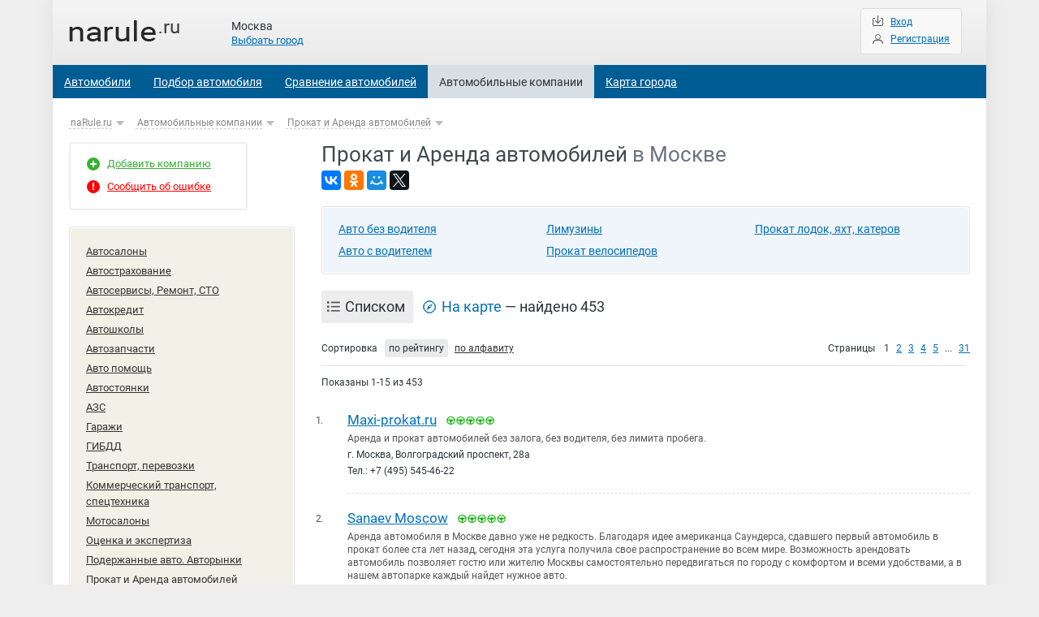

--- FILE ---
content_type: text/html; charset=UTF-8
request_url: https://msk.narule.ru/orgs/prokat/
body_size: 5935
content:
<!doctype html>
<html lang="ru">
    <head>
        <link rel="canonical" href="https://msk.narule.ru/orgs/prokat/">
        <meta name="keywords" content="прокат авто, прокат, прокат автомобилей, аренда автомобилей">
        <meta name="description" content="Прокат автомобилей в Москве. Аренда авто. Адреса, телефоны, схема проезда.">
        <meta charset="utf-8">
        <title>Прокат и Аренда автомобилей в Москве. - naRule.ru</title>
        <meta name="viewport" content="width=device-width, initial-scale=1, maximum-scale=1">
        <meta name="yandex-verification" content="f0a0016f19683a6d">
        <link rel="icon" type="image/png" href="https://narule.ru/favicon.png">
        <link rel="stylesheet" href="/css/style.css">
        <link rel="stylesheet" href="/css/style_dop.css">
        <script src="https://narule.ru/js/jquery.js" type="text/javascript" ></script>
        <script src="https://narule.ru/js/main_script.js" type="text/javascript" ></script>
        <!-- Yandex.RTB -->
        <script>window.yaContextCb = window.yaContextCb || []</script>
        <script src="https://yandex.ru/ads/system/context.js" async></script>    </head>
    <body>
                <div class="nav-wrap">
            <div class="container-header">
                <div class="logo"><a href="/" class="sprite"></a></div>
            </div>
            <div class="nav-box">
                <script>document.write('<div class="city-wrap"><span class="city-name">Москва</span><span class="change-city">Выбрать город</span></div>')</script>                <div class="reg-wrap">
                    <ul>
                        
				<li class="login"><span></span><div id=login_button>Вход</div>
				<li class="singup"><span></span><a rel="nofollow" href="/registration/">Регистрация</a>                    </ul>
                </div>
                <ul class="nav">

                    <li ><a href="https://narule.ru/cars/" >Автомобили</a></li><li ><a href="https://narule.ru/cars_search/" >Подбор автомобиля</a></li><li ><a href="https://narule.ru/compare/" >Сравнение автомобилей</a></li><li class="checked"><a href="https://msk.narule.ru/orgs/" >Автомобильные компании</a></li><li ><a href="https://msk.narule.ru/map/" >Карта города</a></li>                </ul>
            </div>
            <div class="gamburger"><div class="gamburger-icon"></div></div>
        </div>

        
	<div class="container clearfix">
		<div class="article clearfix">
			<div class="crumbs-wrap">
				<ul class="crumbs"><li class="small-hid"><a href="/">naRule.ru</a><span id_page="main" path="/" id_city="1"></span><li><a href="/orgs/">Автомобильные компании</a><span id_page="3" path="/" id_city="1"></span><li><a href="/orgs/prokat/">Прокат и Аренда автомобилей</a><span id_page="84" path="/orgs/" id_city="1"></span>
				</ul>
            </div>
			<div class="center-article">
                <div class="head-company">
                    <h1>Прокат и Аренда автомобилей <span>в Москве</span></h1>
                    <div class="share-model">
						<script src="//yastatic.net/es5-shims/0.0.2/es5-shims.min.js"></script>
						<script src="//yastatic.net/share2/share.js"></script>
						<div class=share>
							<div class="ya-share2" data-services="vkontakte,facebook,odnoklassniki,moimir,gplus,twitter"></div>
						</div>
					</div>
                </div>
		<div style="margin:15px 0px">
			<!-- Yandex.RTB R-A-5061931-7 -->
                        <div id="yandex_rtb_R-A-5061931-7"></div>
                        <script>
                        window.yaContextCb.push(()=>{
                                Ya.Context.AdvManager.render({
                                        "blockId": "R-A-5061931-7",
                                        "renderTo": "yandex_rtb_R-A-5061931-7"
                                })
                        })
                        </script>
		</div>
				<div class="sub-categories-choise-wrap">
                    <ul class="sub-categories-choise">
						<li><a href='bez_voditelya/'>Авто без водителя</a>
						<li><a href='s_voditelem/'>Авто с водителем</a>
						<li><a href='limuzin/'>Лимузины</a>
						<li><a href='velo/'>Прокат велосипедов</a>
						<li><a href='kater/'>Прокат лодок, яхт, катеров</a>
					</ul>
                </div>
				<a name="org_list"></a>
				<div class="choise-view-categories-wrap">
					<span class="choise-view-categories"><span class="sprite list"></span>Списком</span> 
					<span class="choise-view-categories"><a href="/map/?rub=84"><span class="sprite map"></span>На карте</a></span> 
					— найдено 453
                </div>
                <div class="filter-wrap categories">
                    <span>Сортировка</span>
                    <ul>
						<li><div>по рейтингу</div>
                        <li><a href="?abc=1#org_list">по алфавиту</a>
						<li class="pagination-top-fwc">
                            <span>Страницы</span>
                            <ul>
								<li><li><span>1</span><li><a href="/orgs/prokat/?str=2#org_list">2</a><li><a href="/orgs/prokat/?str=3#org_list">3</a><li><a href="/orgs/prokat/?str=4#org_list">4</a><li><a href="/orgs/prokat/?str=5#org_list">5</a><li><span>...</span><li><a href="/orgs/prokat/?str=31#org_list">31</a>
							</ul>
					 </ul><span class="views-fwc">Показаны 1-15 из 453</span>
				</div>
                <div class="company-list-wrap">
                    <ul class="company-list">
						<li class="company-item">
                            <div class="num">1.</div>
                            <div class="name"><a href="/orgs/173492.htm">Maxi-prokat.ru</a></div>
							<div class="org_list_rate">
							  <div style="height:12px;width:61px;background:#09b300;position:absolute"></div>
							  <img title="5" src="https://narule.ru/images/orgs/rate_in_list.png">
							</div>
							<div class="description">
                                Аренда и прокат автомобилей без залога, без водителя, без лимита пробега.
                            </div>
							<div class="adress">г. Москва, Волгоградский проспект, 28а</div>
							<div class="phone">Тел.: +7 (495)&nbsp;545-46-22</div>
						<li class="company-item">
                            <div class="num">2.</div>
                            <div class="name"><a href="/orgs/242799.htm">Sanaev Moscow</a></div>
							<div class="org_list_rate">
							  <div style="height:12px;width:61px;background:#09b300;position:absolute"></div>
							  <img title="5" src="https://narule.ru/images/orgs/rate_in_list.png">
							</div>
							<div class="description">
                                Аренда автомобиля в Москве давно уже не редкость. Благодаря идее американца Саундерса, сдавшего первый автомобиль в прокат более ста лет назад, сегодня эта услуга получила свое распространение во всем мире. Возможность арендовать автомобиль позволяет гостю или жителю Москвы самостоятельно передвигаться по городу с комфортом и всеми удобствами, а в нашем автопарке каждый найдет нужное авто.

                            </div>
							<div class="adress">г. Москва, ул. 2-я Рыбинская, 13</div>
							<div class="phone">Тел.: +7 (495)&nbsp;095-10-88</div>
						<li class="company-item">
                            <div class="num">3.</div>
                            <div class="name"><a href="/orgs/173695.htm">Ssollo</a></div>
							<div class="org_list_rate">
							  <div style="height:12px;width:61px;background:#09b300;position:absolute"></div>
							  <img title="5" src="https://narule.ru/images/orgs/rate_in_list.png">
							</div>
							<div class="description">
                                SSOLLO аренда автомобилей, предлагает машины на прокат с доставкой в точно назначенное место и время. Среди дополнительных услуг такие, как аренда автомобилей с водителем, долгосрочная аренда по выгодной цене, а также аренда с правом выкупа.
                            </div>
							<div class="adress">г. Москва, ул. Новый Арбат, 32</div>
							<div class="phone">Тел.: +7 (495)&nbsp;970-90-44</div>
						<li class="company-item">
                            <div class="num">4.</div>
                            <div class="name"><a href="/orgs/173531.htm">Авто-Делюкс</a></div>
							<div class="org_list_rate">
							  <div style="height:12px;width:61px;background:#09b300;position:absolute"></div>
							  <img title="5" src="https://narule.ru/images/orgs/rate_in_list.png">
							</div>
							<div class="description">
                                Прокат лимузинов и эксклюзивных автомобилей от собственников в Москве.
                            </div>
							<div class="adress">г. Москва, ул. Шарикоподшипниковская, 5А</div>
							<div class="phone">Тел.: +7 (495)&nbsp;968-00-30</div>
						<li class="company-item">
                            <div class="num">5.</div>
                            <div class="name"><a href="/orgs/173281.htm">ГлавАвтоПрокат</a></div>
							<div class="org_list_rate">
							  <div style="height:12px;width:61px;background:#09b300;position:absolute"></div>
							  <img title="5" src="https://narule.ru/images/orgs/rate_in_list.png">
							</div>
							<div class="description">
                                "Глававтопрокат" – дешевое такси по городу Москве и области! Прокат машин в Москве.
                            </div>
							<div class="adress">г. Москва, 1-й Нагатинский проезд, 2, стр. 36</div>
							<div class="phone">Тел.: +7 (495)&nbsp;927-11-11</div>
						<li class="company-item">
		<div style="margin:15px 0px">
			<!-- Yandex.RTB R-A-5061931-9 -->
                        <div id="yandex_rtb_R-A-5061931-9"></div>
                        <script>
                        window.yaContextCb.push(()=>{
                                Ya.Context.AdvManager.render({
                                        "blockId": "R-A-5061931-9",
                                        "renderTo": "yandex_rtb_R-A-5061931-9"
                                })
                        })
                        </script>
		</div>
						<li class="company-item">
                            <div class="num">6.</div>
                            <div class="name"><a href="/orgs/69608.htm">Колесница</a></div>
							<div class="org_list_rate">
							  <div style="height:12px;width:61px;background:#09b300;position:absolute"></div>
							  <img title="5" src="https://narule.ru/images/orgs/rate_in_list.png">
							</div>
							<div class="description">
                                Мы оказываем транспортные услуги турфирмам и частным лицам, которые летят отдыхать через Москву. (трансфер)
                            </div>
							<div class="adress">г. Москва.</div>
							<div class="phone">Тел.: +7 (495)&nbsp;234-03-30</div>
						<li class="company-item">
                            <div class="num">7.</div>
                            <div class="name"><a href="/orgs/173217.htm">Пилот-Авто</a></div>
							<div class="org_list_rate">
							  <div style="height:12px;width:61px;background:#09b300;position:absolute"></div>
							  <img title="5" src="https://narule.ru/images/orgs/rate_in_list.png">
							</div>
							<div class="description">
                                Наша компания предлагает клиентам большой выбор моделей легковых авто для краткосрочной или долгосрочной аренды. Услуги СТО, шиномантаж, полировка, ремонт стекол.
                            </div>
							<div class="adress">г. Москва, ул. Киевская, 14, стр. 1</div>
							<div class="phone">Тел.: +7 (495)&nbsp;790-57-30</div>
						<li class="company-item">
                            <div class="num">8.</div>
                            <div class="name"><a href="/orgs/173567.htm">Рент Премиум</a></div>
							<div class="org_list_rate">
							  <div style="height:12px;width:61px;background:#09b300;position:absolute"></div>
							  <img title="5" src="https://narule.ru/images/orgs/rate_in_list.png">
							</div>
							<div class="description">
                                Мы предоставляет всем желающим услугу прокат автомобилей на любой срок.
                            </div>
							<div class="adress">г. Москва, Рубцовская набережная, 3, стр. 1 </div>
							<div class="phone">Тел.: +7 (925)&nbsp;507-64-47</div>
						<li class="company-item">
                            <div class="num">9.</div>
                            <div class="name"><a href="/orgs/10277.htm">Такси Темп</a></div>
							<div class="org_list_rate">
							  <div style="height:12px;width:61px;background:#09b300;position:absolute"></div>
							  <img title="5" src="https://narule.ru/images/orgs/rate_in_list.png">
							</div>
							<div class="description">
                                Вы можете позвонить нам и сделать вызов такси для любых поездок, при этом стоимость рассчитывается в зависимости от длительности поездки и класса автомобиля. Грузоввое такси, переезды, аренда авто.
                            </div>
							<div class="adress">г. Москва, Щелковское шоссе, 9</div>
							<div class="phone">Тел.: +7 (495)&nbsp;999-46-66</div>
						<li class="company-item">
                            <div class="num">10.</div>
                            <div class="name"><a href="/orgs/12916.htm">Экспресс Рента</a></div>
							<div class="org_list_rate">
							  <div style="height:12px;width:61px;background:#09b300;position:absolute"></div>
							  <img title="5" src="https://narule.ru/images/orgs/rate_in_list.png">
							</div>
							<div class="description">
                                Аренда автомобилей легковых и грузовых. Продажа в рассрочку без банков и без процентов. Кредитование. Все услуги на сайте.
                            </div>
							<div class="adress">г. Москва, ул. Ильинка, 4</div>
							<div class="phone">Тел.: +7 (495)&nbsp;720-62-08</div>
						<li class="company-item">
		<div style="margin:15px 0px">
			<!-- Yandex.RTB R-A-5061931-11 -->
                        <div id="yandex_rtb_R-A-5061931-11"></div>
                        <script>
                        window.yaContextCb.push(()=>{
                                Ya.Context.AdvManager.render({
                                        "blockId": "R-A-5061931-11",
                                        "renderTo": "yandex_rtb_R-A-5061931-11"
                                })
                        })
                        </script>
		</div>
						<li class="company-item">
                            <div class="num">11.</div>
                            <div class="name"><a href="/orgs/16943.htm">Элит Трансфер</a></div>
							<div class="org_list_rate">
							  <div style="height:12px;width:61px;background:#09b300;position:absolute"></div>
							  <img title="5" src="https://narule.ru/images/orgs/rate_in_list.png">
							</div>
							<div class="description">
                                К Вашему вниманию Компания Elit Transfer предлагает услуги по осуществлению трансфера, а именно организацию комфортной доставки пассажира из одного места в другое - бизнес такси.
                            </div>
							<div class="adress">г. Москва, ул. Авиамоторная, 50, стр. 2</div>
							<div class="phone">Тел.: +7 (495)&nbsp;922-71-99</div>
						<li class="company-item">
                            <div class="num">12.</div>
                            <div class="name"><a href="/orgs/16902.htm">Старое такси Москва</a></div>
							<div class="org_list_rate">
							  <div style="height:12px;width:58.438px;background:#09b300;position:absolute"></div>
							  <img title="4.79" src="https://narule.ru/images/orgs/rate_in_list.png">
							</div>
							<div class="description">
                                Услуги такси, предлагает услуги грузоперевозок на автомобилях Газель и Porter, прокат автомобилей, аренда автобуса с водителем.
                            </div>
							<div class="adress">г. Москва, ул. Автозаводская, 17, к. 1</div>
							<div class="phone">Тел.: +7 (495)&nbsp;665-16-65</div>
						<li class="company-item">
                            <div class="num">13.</div>
                            <div class="name"><a href="/orgs/126340.htm">Лимузины большого города</a></div>
							<div class="org_list_rate">
							  <div style="height:12px;width:55.632px;background:#09b300;position:absolute"></div>
							  <img title="4.56" src="https://narule.ru/images/orgs/rate_in_list.png">
							</div>
							<div class="description">
                                «Лимузины большого города«–это не только, прокат лимузинов но и прокат микроавтобусов и заказ автомобилей премиум класса.
                            </div>
							<div class="adress">г. Москва, Сигнальный проезд, 16 стр. 1</div>
							<div class="phone">Тел.: +7 (495)&nbsp;227-54-10</div>
						<li class="company-item">
                            <div class="num">14.</div>
                            <div class="name"><a href="/orgs/173514.htm">Мой авто</a></div>
							<div class="org_list_rate">
							  <div style="height:12px;width:46.726px;background:#86b700;position:absolute"></div>
							  <img title="3.83" src="https://narule.ru/images/orgs/rate_in_list.png">
							</div>
							<div class="description">
                                Финансовая программа предоставления автомобилей такси в аренду с правом выкупа.
                            </div>
							<div class="adress">г. Москва, Варшавское шоссе, 42</div>
							<div class="phone">Тел.: +7 (800)&nbsp;707-50-78</div>
						<li class="company-item">
                            <div class="num">15.</div>
                            <div class="name"><a href="/orgs/67288.htm">Кинотакси (Kinotaxi)</a></div>
							<div class="org_list_rate">
							  <div style="height:12px;width:44.774px;background:#86b700;position:absolute"></div>
							  <img title="3.67" src="https://narule.ru/images/orgs/rate_in_list.png">
							</div>
							<div class="description">
                                Наша компания рада предоставить свои услуги и тем, для кого заказ такси – обычная ежедневная необходимость, и для тех, кто вызывает машину буквально несколько раз в году, например, чтобы быстро добраться в аэропорт. 
                            </div>
							<div class="adress">г. Москва, ул. Ялтинская, 2</div>
							<div class="phone">Тел.: +7 (495)&nbsp;665-65-05</div>
                    </ul>
                </div>
				<div class="pagination-company-wrap">
					<span class="prev disable"><a href="">Предыдущая</a></span> | 
					<span class="next"><a href="/orgs/prokat/?str=2#org_list">Следующая</a></span>
					<ul><li><span class="checked">1</span><li><a href="/orgs/prokat/?str=2#org_list">2</a><li><a href="/orgs/prokat/?str=3#org_list">3</a><li><a href="/orgs/prokat/?str=4#org_list">4</a><li><a href="/orgs/prokat/?str=5#org_list">5</a><li><span>...</span><li><a href="/orgs/prokat/?str=31#org_list">31</a>
					</ul>
				</div>
            </div>
            <div class="left-article">
                <div class="add-block-wrap">
                    <ul>
                        <li class="add-company-link"><span></span><a rel="nofollow" href="/orgs/add_org/">Добавить компанию</a>
                        <li class="error-company-link"><span></span><a rel="nofollow" href="/error_message/">Сообщить об ошибке</a>
                    </ul>
                </div>
                <div class="categories-choise-wrap">
                    <ul class="categories-choise"><li ><a href="/orgs/salon/">Автосалоны</a><li ><a href="/orgs/insurance/">Автострахование</a><li ><a href="/orgs/service/">Автосервисы, Ремонт, СТО</a><li ><a href="/orgs/credit/">Автокредит</a><li ><a href="/orgs/scool/">Автошколы</a><li ><a href="/orgs/zapchast/">Автозапчасти</a><li ><a href="/orgs/autohelp/">Авто помощь</a><li ><a href="/orgs/stoyanki/">Автостоянки</a><li ><a href="/orgs/azs/">АЗС</a><li ><a href="/orgs/garage/">Гаражи</a><li ><a href="/orgs/gibdd/">ГИБДД</a><li ><a href="/orgs/perevozki/">Транспорт, перевозки</a><li ><a href="/orgs/kommtrans/">Коммерческий транспорт, спецтехника</a><li ><a href="/orgs/moto/">Мотосалоны</a><li ><a href="/orgs/ocenka/">Оценка и экспертиза</a><li ><a href="/orgs/used/">Подержанные авто. Авторынки</a><li  class="checked"><a href="/orgs/prokat/">Прокат и Аренда автомобилей</a><li ><a href="/orgs/taxi/">Такси</a><li ><a href="/orgs/tuning/">Тюнинг</a><li ><a href="/orgs/disk/">Шины, диски и аккумуляторы</a>
                    </ul>
                </div>
            </div>
		</div>   
	</div>

        <div class=clear></div>

		<div style="padding:0px 20px 40px 20px;background:#ffffff">
                    <!-- Yandex.RTB R-A-5061931-1 -->
                    <div id="yandex_rtb_R-A-5061931-1"></div>
                    <script>
                    window.yaContextCb.push(()=>{
                            Ya.Context.AdvManager.render({
                                    "blockId": "R-A-5061931-1",
                                    "renderTo": "yandex_rtb_R-A-5061931-1"
                            })
                    })
                    </script>
		</div>        <div id=modal_block>
        </div>

        <div class="footer">
            <div class="box-1">
                © naRule.ru 2009-2025            </div>
            <div class="box-2">
                <ul>
                    <li><a rel="nofollow" href="/error_message/">Сообщить об ошибке</a></li>
                    <li><a rel="nofollow" href="/message/">Обратная связь</a></li>
                </ul>
            </div>
            <div class="box-3">
                <ul>
                    <li><a href="https://narule.ru/cars/vaz/">Lada (ВАЗ)</a></li>
                    <li><a href="https://narule.ru/cars/moskvitch/">Москвич</a></li>
                    <li><a href="https://narule.ru/cars/geely/">Geely</a></li>
                    <li><a href="https://narule.ru/cars/uaz/">УАЗ</a></li>
                    <li><a href="https://narule.ru/cars/changan/">Changan</a></li>
                    <li><a href="https://narule.ru/cars/chery/">Chery</a></li>
                    <li><a href="https://narule.ru/cars/haval/">Haval</a></li>
                    <li><a href="https://narule.ru/cars/jac/">JAC</a></li>
                    <li><a href="https://narule.ru/cars/omoda/">OMODA</a></li>
                    <li><a href="https://narule.ru/cars/exeed/">EXEED</a></li>
                    <li><a href="https://narule.ru/cars/lifan/">Lifan</a></li>
                    <li><a href="https://narule.ru/cars/baic/">BAIC</a></li>
                </ul>
            </div>
        </div>  
        <!-- Yandex.Metrika counter -->
        <script type="text/javascript" >
            (function (m, e, t, r, i, k, a) {
                m[i] = m[i] || function () {
                    (m[i].a = m[i].a || []).push(arguments)
                };
                m[i].l = 1 * new Date();
                for (var j = 0; j < document.scripts.length; j++) {
                    if (document.scripts[j].src === r) {
                        return;
                    }
                }
                k = e.createElement(t), a = e.getElementsByTagName(t)[0], k.async = 1, k.src = r, a.parentNode.insertBefore(k, a)
            })
                    (window, document, "script", "https://mc.yandex.ru/metrika/tag.js", "ym");

            ym(980315, "init", {
                clickmap: true,
                trackLinks: true,
                accurateTrackBounce: true
            });
        </script>
        <noscript><div><img src="https://mc.yandex.ru/watch/980315" style="position:absolute; left:-9999px;" alt="" /></div></noscript>
        <!-- /Yandex.Metrika counter -->
    </body>
</html>

--- FILE ---
content_type: text/html; charset=UTF-8
request_url: https://msk.narule.ru/compare/compare_check/upd_session.php
body_size: 215
content:

				<a href='/compare/'>Сравнение: <span id=compare_right_kol>0</span></a><span class=show_compare_list val='0'>&or;</span>
				<div class='compare_right_dop'>
					
				</div>
				<div class=compare_right_go><a href='/compare/?set='>Сравнить</a></div><div class=compare_right_clear>Очистить</div><div class=clear></div>
		

--- FILE ---
content_type: text/css
request_url: https://msk.narule.ru/css/style.css
body_size: 17373
content:
@font-face {
	font-family: 'Roboto-N';
	src: local('Roboto-N'),
         url('../fonts/Roboto-Regular.woff') format('woff'),
         url('../fonts/Roboto-Regular.ttf') format('truetype'),
         url('../fonts/Roboto-Regular.eot');
	font-weight: 400;
	font-style: normal;
}
@font-face {
	font-family: 'Roboto-N';
	src: local('Roboto-N'),
         url('../fonts/Roboto-Medium.woff') format('woff'),
         url('../fonts/Roboto-Medium.ttf') format('truetype'),
         url('../fonts/Roboto-Medium.eot');
	font-weight: 500;
	font-style: normal;
}
@font-face {
	font-family: 'Roboto-N';
	src: local('Roboto-N'),
         url('../fonts/Roboto-Bold.woff') format('woff'),
         url('../fonts/Roboto-Bold.ttf') format('truetype'),
         url('../fonts/Roboto-Bold.eot');
	font-weight: 700;
	font-style: normal;
}

html,body,div,h1,h2,h3,h4,h5,h6,p,a,em,img,b,ol,ul,li,table,caption,tbody,tfoot,thead,tr,th,td,dl {margin:0;padding:0;border:0}
ul,li {list-style:none}
blockquote,q {quotes:none}
blockquote:before,blockquote:after,q:before,q:after {content:'';content:none}
table {border-collapse:collapse;border-spacing:0}

* {-webkit-box-sizing:border-box;-moz-box-sizing:border-box;box-sizing:border-box}

input[placeholder] {text-overflow:ellipsis}
input:-moz-placeholder {text-overflow:ellipsis}
input:-moz-placeholder {text-overflow:ellipsis}
input:-ms-input-placeholder {text-overflow:ellipsis}

input[type="checkbox"] {cursor: pointer;}
input[type="text"] {height: 30px; line-height: 28px; border-radius: 2px; border: 1px solid #bcbcbc; color: #444; padding: 0 8px 0 8px;}
input[type="password"] {height: 30px; line-height: 28px; border-radius: 2px; border: 1px solid #bcbcbc; color: #444; padding: 0 8px 0 8px;}
input[type="button"] { padding: 5px 6px; cursor: pointer;}
input[type="submit"] { padding: 5px 6px; cursor: pointer;}
textarea {border: 1px solid #bcbcbc; color: #444;}

body {
font-family: 'Roboto-N', 'Helvetica Neue', 'Helvetica', sans-serif;
font-weight:400;
font-style:normal;
font-size:12px;
line-height:1.7em;
color:#2e3338;
background-color:#eee;
margin: 0 auto;
}

h1 { font-size: 26px; line-height: 1.2em; font-weight: 400; margin: 0 0 2px 0;  color:#41484e; }
h1>span { color: #6b7181; }
h2 { font-weight: 500; margin: 30px 0 14px 0; font-size: 18px; }
    h2 a {color: #444; }
    h2 a:hover {color: #b40000;}
h3 {font-size: 16px; font-weight: 500; margin: 10px 0 0 0;}
h4 {font-size: 14px; font-weight: 500; margin: 20px 0 4px 0; }

p {margin-bottom: 10px;}

a { color: #0070ba; }
a:hover {color: #b40000;}
strong {  }

.container { margin: 0 auto; padding: 0 20px; background: #fff;  }
.container-2 { margin: 0 auto; padding: 0 20px; background: #fff; }
.clearfix:after {content: ''; display: table; clear: both;}

.article {padding-top: 20px;}
.article2 {padding-top: 20px;}
.aside {padding-top: 50px;position:relative;}

.sprite { background-image:url(../icons/sprite.png); background-size:350px 150px; }

.nav-wrap { position: relative;}
.container-header {background: linear-gradient(to bottom, #f5f5f5, #eaeaea); height: 80px; padding: 10px 20px 0 20px; font-size: 14px; line-height: 1.4em; position: relative;}
.container-header>div {vertical-align: text-top; display:-moz-inline-stack;display:inline-block; _overflow:hidden; *zoom:1;*display:inline;}

.nav-box {background: #005d93; display: block; width: 100%;}
.nav>li {display:-moz-inline-stack;display:inline-block; _overflow:hidden; *zoom:1;*display:inline; padding-top: 1px; }
.nav>li>a {color: #fff; font-size: 14px; display: block; line-height: 40px; padding: 0 14px; }
.nav>li:hover {background: #1977ad;}
.nav>li.checked {background: #d5dfe5; }
.nav>li.checked>a {color: #333; text-decoration: none; }
.nav>li.checked>span {color: #333; line-height: 40px; font-size: 14px;  background: #d5dfe5; padding: 0 14px; }

.gamburger {display: none; }

.logo { padding-top: 10px; }
.logo .sprite { width: 140px; height: 34px; display: block; background-position: -4px 0; }
.city-wrap { width: 120px; position: absolute; top: 25px; left: 220px; }
.city-wrap>span { line-height: 1.1em; font-size: 13px;}
.city-wrap>span.city-name {display: block; font-size: 14px; }
.change-city {text-decoration: underline; color: #0070ba; cursor: pointer;}
.change-city:hover {color: #b40000;}

.reg-wrap {position: absolute; right: 30px; top: 10px; border: 1px solid #ddd; border-radius: 4px; background: #f8f8f8; padding: 6px 14px 8px 14px; font-size: 13px;}
.reg-wrap>ul>li {padding-left: 22px; position: relative; font-size: 12px;}
.reg-wrap>ul>li:first-child {margin-bottom: 1px; }
.reg-wrap>ul>li>span { display: block; position: absolute; width: 16px; height: 16px; left: 0px;  top: 2px; }
.reg-wrap>ul>li.user { padding-left: 0; }
.reg-wrap>ul>li.exit { padding-left: 0; }
.reg-wrap>ul>li.exit>a {color: #333; }

.reg-wrap>ul>li.singup>span:after {
    content: '';
  color: #555;
  position: absolute;
    top: 9px;
    left: 0;
  width: 11px;
  height: 3px;
  border-left: solid 1px currentColor;
  border-right: solid 1px currentColor;
  border-top: solid 1px currentColor;
  border-bottom: solid 1px transparent;
  border-radius: 6px 6px 0 0;
}
.reg-wrap>ul>li.singup>span:before {
  content: '';
  position: absolute;
  left: 3px;
  top: 2px;
  width: 5px;
  height: 5px;
  border-radius: 50%;
  border: solid 1px #555;
}

.reg-wrap>ul>li.login>div {
	color: #0070ba;
	cursor:pointer;
	text-decoration:underline;
}
.reg-wrap>ul>li.login>div:hover {color: #b40000;}

.reg-wrap>ul>li.login>span {
color: #555;
  position: absolute;
    top: 5px;
    left: 0;
  width: 13px;
  height: 10px;
  border: solid 1px currentColor;
  border-radius: 1px;
}
.reg-wrap>ul>li.login>span:before {
  content: '';
  position: absolute;
  top: -4px;
  left: 2px;
  width: 1px;
  height: 8px;
  background-color: #555;
  border-left: solid 3px #f8f8f8;
  border-right: solid 3px #f8f8f8;
}
.reg-wrap>ul>li.login>span:after {
  content: '';
  position: absolute;
  left: 3px;
  top: 0px;
  width: 4px;
  height: 4px;
  border-top: solid 1px currentColor;
  border-right: solid 1px currentColor;
  -webkit-transform: rotate(135deg);
          transform: rotate(135deg);
}

.crumbs-wrap { margin-bottom: 4px; }
.crumbs {  }
.crumbs>li { display:-moz-inline-stack;display:inline-block; _overflow:hidden; *zoom:1; *display:inline; margin-right: 10px; margin-bottom: 4px;
    position: relative; font-size: 12px; line-height: 1.6em; padding-right: 17px; color: #888;}
.crumbs>li>a { color: #888; text-decoration: none; border-bottom: 1px dashed #ccc; position: relative; margin-right: 2px; z-index: 3; padding-left: 2px; }
.crumbs>li>a:hover { color: #25539b; border-bottom: 1px solid rgba(52, 86, 139,0.5); }
.crumbs>li>span { display:-moz-inline-stack;display:inline-block; _overflow:hidden; *zoom:1;*display:inline; position: absolute; 
    top: 2px; right: 0; width: 100%; height: 14px; cursor: pointer; z-index: 1; color: #bbb; }
.crumbs>li>span:hover { background: #e0eef5; }

.crumbs>li>span:before {
content:'';
position:absolute;
right:4px;
top:5px;
border:5px solid transparent;
border-top:6px solid currentcolor;
}
.crumbs>li>span:hover:before { content: ''; border-top:6px solid #555; }
.crumbs>li>span:hover:after {content: ''; display: block; width: 100%; height: 100%; border: 4px solid #e0eef5; position: absolute; top: -4px; left: -4px; border-radius: 4px;  }

.crumbs>li.checked>span { background: #006799;  }
.crumbs>li.checked>a {color: #fff;}
.crumbs>li.checked>span:after {content: ''; display: block; width: 100%; height: 100%; border: 4px solid #006799; position: absolute; top: -4px; left: -4px; border-radius: 0px; border-top-left-radius: 3px; border-top-right-radius: 3px; }
.crumbs>li.checked>span:before {content: ''; -webkit-transform: rotate(-180deg); transform: rotate(-180deg); top: 0px; }
.crumbs>li.checked>span:hover:before { content: ''; border-top:6px solid #e8e8e8; }
.crumbs>li.checked>span:hover { background: #007ab5; }
.crumbs>li.checked>span:hover:after { content: ''; border: 4px solid #007ab5; }

.head-model {padding: 14px 0 0 0px; margin-bottom: 20px; position: relative; }
.head-model>img {float: left; margin-right: 10px;}

.head-spec {position: relative; padding: 14px 0 0 0px; margin-bottom: 20px;}
.head-spec h1 {font-size: 24px;}
.head-spec>img {float: left; margin-right: 10px;  }

.generation-head {margin:0px;padding:0px;color: #777; font-size: 14px;font-weight: normal}
.head-model .share-model, .head-spec .share-model {position: absolute; right: 0; top: 20px;}
.share-model>ul>li {display:-moz-inline-stack;display:inline-block; _overflow:hidden; *zoom:1;*display:inline;}

.photos-model-wrap:after {content: ''; display: table; clear: both;}

.model-photo-one { width: 70%; float: left; position: relative; }
.model-photo-one>img {width: 100%; display: block; position: relative; z-index: 2;}
.model-photo-one:after {content: ''; display: block; width: 100%; height: 7px; position: absolute; background: #f1f1f1; bottom: 0px; left: 0; z-index: 4;}
a.original-photo {position: absolute; bottom: 12px; left: 12px; color: #bbb; text-shadow: 1px 1px 1px #555;  z-index: 3;}

.model-preview { width: 30%; float: left; }
.model-preview>li {display: block; float: left; width: 33; width: 33.3333%; position: relative; margin-bottom: -1px; margin-right: -1px;}
.model-preview>li>img {width: 100%; display: block; cursor: pointer; border: 1px solid #fff; }
.model-preview>li>img:hover {border: 1px solid #b40000; z-index: 3; position: relative;}

.footer {padding: 30px 20px 40px 20px; border-top: 1px solid #ddd; }
.footer:after {content: ''; display: table; clear: both;}
.footer a {color: #555; text-decoration: none;}
.footer a:hover {text-decoration: underline; color: #b40000;}

.footer .box-1 {width: 24%; padding-left: 40px; float: left;font-weight:bold}
.footer .box-2 {width: 21%; float: left;margin-right:10%}
.footer .box-3 {width: 45%; float: left;}


.footer .box-3>ul {-moz-column-count:3;
-webkit-column-count:3;
column-count:3;}

.header-footer {font-weight: 500; vertical-align: text-top; display:-moz-inline-stack;display:inline-block; _overflow:hidden; *zoom:1;*display:inline; margin-bottom: 6px;}

.comparison-btn { border: 1px solid #ccc; border-radius: 4px; background: #f8f8f8; text-align: center; margin-bottom: 20px; }
.comparison-btn>a { display: block; line-height: 40px; font-weight: 500; font-size: 14px; }
.comparison-btn>span {  }

.lineup-wrap {margin-top: 20px;}
.lineup-wrap>span>a {font-size: 16px; }
.lineup-wrap>ul {margin-top: 10px;}
.lineup-wrap>ul>li {margin-bottom: 3px;}
.lineup-wrap a {color: #666; font-size: 13px;}
.lineup-wrap a:hover {color: #b40000;}

.spec-block-wrap { background: #f1f1f1; margin-top: -6px; padding: 20px 20px; position: relative;  }
.spec-block-wrap:before {content: ''; display: block; position: absolute; width: 3px; height: 100%; background: #fff; top: 0; right: 0;}
.spec-block-wrap:after {content: ''; display: table; clear: both; }

.left-sb { width: 40%; float: left; max-width: 320px; }
.right-sb { width: 60%; float: left; max-width: 500px; }
.spec-block-wrap>ul>li {margin-bottom: 3px;}
.spec-block-wrap>ul>li>span {font-weight: 700; }
.spec-block-wrap>ul>li>div {width: 48%; max-width: 150px; vertical-align: text-top; display:-moz-inline-stack;display:inline-block; _overflow:hidden; *zoom:1;*display:inline; }
.spec-block-wrap>ul.right-sb>li>div {width: 48%;}
.spec-block-wrap>ul>li.ads-button-model-wrap {margin-top: 14px; margin-bottom: 0;}

.spec-block-wrap>ul.right-sb>li>span.desctop {display: block;  }
.spec-block-wrap>ul.right-sb>li>span.desctop img { cursor: pointer; }
.spec-block-wrap>ul.right-sb>li>span.mobile {display: none; }
.spec-block-wrap>ul.right-sb>li>span.mobile img {cursor: pointer;}

.ads-spec-wrap>span.desctop {display: block;}
.ads-spec-wrap>span.mobile {display: none; }

.price-model-wrap { margin-bottom: 20px;}
.price-model-wrap>div {padding: 10px 0;}
.price-model-wrap.modal-price-model>div { padding: 0; }
.chet {}
.ne-chet {background: #f5f5f5;}
.price-model-date { color: #999; line-height: 1.4em; border-top: 1px solid #e3e3e3; padding-top: 10px; }

.header-pm {background: #f5f5f5; border-bottom: 1px solid #ddd; }
.header-pm>li {width: 12%; font-weight: 500; vertical-align: text-top; display:-moz-inline-stack;display:inline-block; _overflow:hidden; *zoom:1;*display:inline; line-height: 2.7em;}
.header-pm>li:first-child {padding-left: 10px;}

.header-pm>li.name-pm {width: 40%;}
.header-pm>li.price-pm {width: 14%;}
.header-pm>li.power-pm {width: 8%;}
.header-pm>li.acceleration-pm {width: 7%;}
.header-pm>li.speed-pm {width: 9%;}
.header-pm>li.fuel-pm {width: 7%;}
.header-pm>li.consumption-pm {width: 7%;}
.header-pm>li.drive-pm {width: 8%;}

.price-list-spec { }
.price-list-spec>li {width: 8%; vertical-align: text-top; display:-moz-inline-stack;display:inline-block; _overflow:hidden; *zoom:1;*display:inline; line-height: 1.4em; margin-bottom: 12px;}
.price-list-spec>li:first-child {padding-left: 10px;}
.price-list-spec>li>span {color: #999;}

.price-list-spec>li.name-group-pl {font-weight: 700; width: 11%; }
.price-list-spec>li.name-sup-pl {width: 13%; letter-spacing: -0.5px;}
.price-list-spec>li.name-equipment-pl { width: 16%; position: relative; padding-left: 24px; }
.price-list-spec>li.name-equipment-pl>span {text-decoration: underline; color: #0070ba; }
.price-list-spec>li.name-equipment-pl>input {position: absolute; top: -1px; left: 0; margin-right: 6px;}
.price-list-spec>li.price-pl { width: 14%;}
.price-list-spec>li.power-pl {width: 8%;}
.price-list-spec>li.acceleration-pl {width: 7%;}
.price-list-spec>li.speed-pl {width: 9%;}
.price-list-spec>li.fuel-pl {width: 7%;}
.price-list-spec>li.consumption-pl {width: 7%;}
.price-list-spec>li.drive-pl {}

.header-pm.modal>li.name-pm { width: 43%; }
.header-pm.modal>li.price-pm {width: 15%;}
.header-pm.modal>li.power-pm {width: 9%;}
.header-pm.modal>li.acceleration-pm {width: 8%;}
.header-pm.modal>li.fuel-pm {width: 8%;}
.header-pm.modal>li.consumption-pm {width: 8%;}
.header-pm.modal>li.drive-pm {width: 9%;}

.price-list-spec.modal { cursor: pointer; padding: 8px 0; border-bottom: 1px solid #e3e3e3; }
.price-list-spec.modal:hover { background: #e5ecf5;  }
.price-list-spec.modal>li { margin: 0; }
.price-list-spec.modal>li.name-group-pl {width: 12%; }
.price-list-spec.modal>li.name-sup-pl {width: 13%; letter-spacing: -0.5px;}
.price-list-spec.modal>li.name-equipment-pl { width: 18%; padding-left:0; }
.price-list-spec.modal>li.price-pl { width: 15%;}
.price-list-spec.modal>li.power-pl {width: 9%;}
.price-list-spec.modal>li.acceleration-pl {width: 8%;}
.price-list-spec.modal>li.fuel-pl {width: 8%;}
.price-list-spec.modal>li.consumption-pl {width: 8%;}
.price-list-spec.modal>li.drive-pl {width: 9%;}

.similar-model-wrap {background: #f1f1f1; padding: 20px; }
.similar-model {vertical-align: text-top; display:-moz-inline-stack;display:inline-block; _overflow:hidden; *zoom:1;*display:inline; line-height: 1.4em; width: 33%; width: 33.33%; margin-bottom: 20px; padding-right: 10px;}
.similar-model>a {}
.similar-model>a>img {display: block; width: 80px; float: left; margin-right: 10px;}
.similar-model>div { font-size: 11px; margin-top: 5px;}
.similar-model>div>span {color: #888; letter-spacing: -0.5px; }


.spec-top-wrap {background: #f1f1f1; position: relative; margin-bottom: 20px;}
.spec-top-wrap>img {width: 182px; vertical-align: text-top; display:-moz-inline-stack;display:inline-block; _overflow:hidden; *zoom:1;*display:inline; }
.spec-top-wrap>ul {vertical-align: text-top; display:-moz-inline-stack;display:inline-block; _overflow:hidden; *zoom:1;*display:inline;margin: 20px 0 0 20px; }
.spec-top-wrap>ul>li {font-size: 12px; color: #888; }
.spec-top-wrap>ul>li>span {font-size: 18px; display: block; padding-left: 10px; color: #2e3338; }
.name-spec-st {margin-bottom: 12px;}
.price-spec-st {}
.spec-top-wrap>ul>li.ads-spec-wrap {position: absolute; bottom: 18px; right: 20px;}

.specification { margin-bottom: 40px; }
.specification:after {content: ''; display: table; clear: both; }

.select-spec-check { display: none; }
.spec-aside-wrap { width: 20%; float: left; background: #f2f1e7; border-radius: 2px; padding: 10px 12px 20px 14px; }
.spec-aside {  }
.spec-aside>li {margin-top: 8px; line-height: 1.5em;}
.spec-aside>li>span {color: #888; }

.specification { width: 80%; float: left; padding: 0px 10px 20px 20px;}
.specification-left, .specification-right { width: 50%; float: left;  }
.specification-left {padding-right: 10px;}
.specification-right {padding-left: 10px;}


.specification>div>ul>li {
    -webkit-box-align: center;
    -ms-flex-align: center;
    align-items: center;
    display: -webkit-box;
    display: -ms-flexbox;
    /* display: flex; */
    -webkit-box-pack: justify;
    -ms-flex-pack: justify;
    justify-content: space-between;
    display: flex;
    flex-wrap: wrap;
    padding: 8px 0 6px 0;
    position: relative;
    width: 100%;
    border-top: 1px solid #e3e3e3; 
    line-height: 1.4em;
}
.specification>div>ul>li div.left {color: #888; }
.specification>div>ul>li>div.right {text-align: right; flex: 1 1 50%; }

.specification ul>li.parent {display: block; padding: 8px 0 0px 0;}
.specification ul>li.parent>span {display: block; min-height: 24px; color: #888; }
.specification ul>li.parent>ul { padding-left: 10px; padding-right: 5px;}
.specification ul>li.parent>ul>li { -webkit-box-align: center;
    -ms-flex-align: center;
    align-items: center;
    display: -webkit-box;
    display: -ms-flexbox;
    /* display: flex; */
    -webkit-box-pack: justify;
    -ms-flex-pack: justify;
    justify-content: space-between;
    display: flex;
    flex-wrap: wrap;
    padding: 8px 0 6px 0;
    position: relative;
    width: 100%;
    border-top: 1px solid #e3e3e3; 
    line-height: 1.4em;
}

.filter-wrap { margin-bottom: 14px; position: relative; font-size: 12px; }
.filter-wrap>span { margin-right: 6px; }
.filter-wrap>ul { display:-moz-inline-stack;display:inline-block; _overflow:hidden; *zoom:1;*display:inline; }
.filter-wrap>ul>li { display:-moz-inline-stack;display:inline-block; _overflow:hidden; *zoom:1;*display:inline; margin-right: 8px; }
.filter-wrap>ul>li:last-child {margin-right: 0;}
.filter-wrap>ul>li>a { color: #333; }
.filter-wrap>ul>li>a:hover {color: #b40000;}
.filter-wrap>ul>li>div {background: #eaeaea; border-radius: 2px; padding: 1px 5px;}
.filter-wrap>ul>li.arhive-fw {position: absolute; right: 0; margin-right: 0; }

.group-name {border-top: 1px solid #ddd; font-size: 15px; padding: 8px 0 8px 0;}
.group-name>a { color: #333; text-decoration: none; font-weight: 700; }
.group-name>a:hover {color: #b40000; text-decoration: underline; }

.cars-list-wrap {}
.cars-list {margin-bottom: 24px;}
.cars-list>li {vertical-align: text-top; display:-moz-inline-stack;display:inline-block; _overflow:hidden; *zoom:1;*display:inline; width: 25%; min-width: 222px; line-height: 1.5em; margin-bottom: 24px;  }
.image-link-cl {cursor: pointer; }
.image-link-cl>img {width: 100%; max-width: 180px; padding-bottom: 8px; margin-bottom: -4px; }
.image-link-cl span {font-size: 15px; text-decoration: underline; color: #0070ba; }
.image-link-cl:hover {opacity: 0.95;}
.image-link-cl:hover span { color: #b40000; }
.cars-list>li>.namecar-link-cl>a {vertical-align: text-top; display:-moz-inline-stack;display:inline-block; _overflow:hidden; *zoom:1;*display:inline; font-size: 15px; padding-right: 15px;}
.spec-number-cl {margin: 3px 0;}
.price-cl { padding-right: 10px; }
.price-cl>span {color: #888;}

.cars-list.modal-cars-list {  }
.cars-list.modal-cars-list>li {width: 22%; margin-right: 3%; min-width: 120px;}

.article-col-left-mp { width: 48%; float: left; margin-right: 3%; }
.article-col-right-mp { width: 49%; float: left; }

.search-box-1 { width: 49%; float: left; }
.makes-box-2 {width: 49%; float: right; }
.salon-box-3 {width: 49%; float: right; }
.newcars-box-4 {width: 49%; float: left; }

.search-box-1 h2 {margin: 0 0 5px 0; line-height: 1.4em;}
.makes-box-2 h1 {margin: 0; font-size: 19px; font-weight: 500; line-height: 1.4em;}
.makes-mainpage-wrap {margin: 4px 0 26px; padding: 16px 10px 10px 8px; border: 1px solid #e3e3e3; border-radius: 3px; }
.makes-mainpage-wrap>ul {-moz-column-count: 3; -webkit-column-count: 3; column-count: 3;}
.make-mainpage { position: relative; padding: 14px 0 0px 47px; line-height: 1.4em; }
.make-mainpage span.mark_point {cursor:pointer; color: #0070ba; }
.make-mainpage span.mark_point:hover {color: #b40000;}
.model_point {cursor:pointer;}
.komplekt_point {cursor:pointer;}

.make-choise {cursor: pointer; display: inline-block;}
.make-choise span {text-decoration: underline;}
.make-choise:hover span { color: red; }
.img-make-mp { display: block; position: absolute; left: 0; width: 47px; height: 18px;  }
.img-make-mp>img { display: block; margin: 0 auto; position: relative; }

.makes-modal-box {width: 720px;height:600px; overflow:auto; padding: 10px 20px 20px 20px; box-shadow: 1px 1px 16px rgba(85,85,85,0.3);top:100px; position: fixed; left:50%;margin-left:-360px; border-radius: 2px;z-index:200;background:#fff}
.makes-modal-box h2, .city-modal-box h2, .crumbs-modal-box h2 {text-align: center; margin: 20px 0 20px; }
.makes-modal-wrap {-moz-column-count: 4; -webkit-column-count: 4; column-count: 4;  padding: 0 0 20px 0; }
.modal-close {position: absolute; width: 28px; height: 28px; border: 1px solid #ddd; top: 16px; right: 16px; cursor: pointer; border-radius: 2px; background:#fff }
.modal-close:before, .modal-close:after {position: absolute;left: 12px; top: 6px; content: ' ';height: 14px;width: 2px;background-color: red; border-radius: 50%;}
.modal-close:before {transform: rotate(45deg);}
.modal-close:after {transform: rotate(-45deg);}
.modal-close:hover {border: 1px solid #aaa;}

.modal-prev {position: absolute; width: 28px; height: 28px; border: 1px solid #ddd; top: 16px; left: 16px; cursor: pointer; border-radius: 2px; background:#fff}
.modal-prev:hover {border: 1px solid #aaa;}
.modal-prev>span {
  color: #004ee2;
  position: absolute;
  margin-left: 6px;
  margin-top: 12px;
  width: 15px;
  height: 2px;
  background-color: currentColor;
}
.modal-prev>span:before {
  content: '';
  position: absolute;
  left: 1px;
  top: -4px;
  width: 8px;
  height: 8px;
  border-top: solid 2px currentColor;
  border-right: solid 2px currentColor;
  -webkit-transform: rotate(-135deg);
          transform: rotate(-135deg);
}

.make-name { border-bottom: 1px solid #eee; padding-bottom: 5px; margin-bottom: 10px;}
.make-name>img {float: left; margin-right: 10px;}
.make-name>span { font-size: 26px; line-height: 40px;}
.make-name.spec {margin-bottom: 0;}

.modal-box-shadow {position: fixed;top:0;left:0;width:100%;height:100%;background:#000;z-index:100;opacity:0.2}

.city-modal-box {width: 720px; padding: 10px 10px 30px 40px; box-shadow: 1px 1px 16px rgba(85,85,85,0.8);top:50px; position: fixed; left:50%;margin-left:-360px; border-radius: 2px; background: #fff; z-index: 101;}
.city-modal-wrap>ul {-moz-column-count: 4; -webkit-column-count: 4; column-count: 4; }
.city-modal-wrap>ul>li {line-height: 1.4em; margin-bottom: 12px; }
.city-modal-wrap>ul>li>a {color: #555; font-size: 14px; text-decoration: none; padding: 2px 4px; border-radius: 4px;display:inline-block}
.city-modal-wrap>ul>li>a:hover {background: #dae7f8;}

.crumbs-modal-box {width: 720px; padding: 10px 10px 30px 40px; box-shadow: 1px 1px 16px rgba(85,85,85,0.8);top:100px; position: fixed; left:50%;margin-left:-360px; border-radius: 2px; background: #fff; z-index: 101;}
.crumbs-modal-wrap>ul.col_1 {-moz-column-count: 1; -webkit-column-count: 1; column-count: 1; }
.crumbs-modal-wrap>ul.col_2 {-moz-column-count: 2; -webkit-column-count: 2; column-count: 2; }
.crumbs-modal-wrap>ul.col_3 {-moz-column-count: 3; -webkit-column-count: 3; column-count: 3; }
.crumbs-modal-wrap>ul.col_4 {-moz-column-count: 4; -webkit-column-count: 4; column-count: 4; }
.crumbs-modal-wrap>ul>li {line-height: 1.4em; margin-bottom: 12px; display:block;}
.crumbs-modal-wrap>ul>li>a {color: #555; font-size: 14px; text-decoration: none; padding: 2px 4px; border-radius: 4px;display:inline-block}
.crumbs-modal-wrap>ul>li>a:hover {background: #dae7f8;}

.login-modal-box {width: 100%; max-width: 450px; left: 50%; top: 20%; margin-left: -225px; padding: 30px; box-shadow: 1px 1px 20px rgba(0,0,0,0.3); position: fixed; z-index: 101; background: #fff; }
.login-modal-box h2 {margin: 0px 0 30px 0; text-align: center; }
.login-modal-box>form {margin-bottom: 30px;}
.login-modal-box>form>div {margin-bottom: 20px;}
.login-modal-box>form>div:last-of-type {margin-bottom: 30px;}
.login-modal-box div>span { display: inline-block; width: 25%; font-size: 14px; color: #444; }
.login-modal-box div>input[type="text"] { color: #555; width: 65%; }
.login-modal-box div>input[type="password"] { color: #555; width: 65%; }
.login-modal-box input[type="submit"] {width: 100px; left: 50%; position: relative; margin-left: -50px;padding:5px}
.login-modal-box a {text-decoration: none; color: #555; font-size: 12px;}
.login-modal-box a:hover {color: #b40000;}


.search-box-1 {  }
.search-box-mainpage-wrap { background: #f2f1e7; border: 1px solid #ddd; border-radius: 3px; position: relative; padding: 10px 10px 20px 20px; margin-bottom: 26px; z-index: 5; }
.search-box-mainpage-wrap:before {content: ''; display: block; width: calc(100% - 2px); height:  calc(100% - 2px); border: 1px solid #fff; position: absolute; top: 0px; left: 0px; border-radius: 3px; background: transparent; z-index: 1; pointer-events: none; }
.search-box-mainpage-wrap form {position: relative; z-index: 3;}
.form-row>a {color: #333;}
.form-row .select-box {vertical-align: text-top; display:-moz-inline-stack;display:inline-block; _overflow:hidden; *zoom:1;*display:inline; width: 48%; margin-bottom: 10px;}
.form-row .select-box:nth-child(2n+1) {margin-right: 2%;}
.form-row .select-box>select {width: 92%;}
.form-row .select-box>span {display: block; line-height: 1.4em; margin-bottom: 2px; }
.form-row.checkbox { padding-top: 14px; margin-top: 6px; border-top: 2px solid #fff;}
.bodytype-checkbox-mainpage {margin-bottom: 14px;}
.bodytype-checkbox-mainpage>li {vertical-align: text-top; display:-moz-inline-stack;display:inline-block; _overflow:hidden; *zoom:1;*display:inline; width: 49%; line-height: 1.4em; margin-bottom: 4px; padding-left: 18px; position: relative; }
.bodytype-checkbox-mainpage>li:nth-child(2n+1) { width: 51%; }
.bodytype-checkbox-mainpage>li>label { }
.bodytype-checkbox-mainpage>li>label:hover {color: #b40000; cursor: pointer;}
.bodytype-checkbox-mainpage>li>label>input {position: absolute; left: 0; top: 1px; margin: 0; cursor: pointer }
.form-row>ul.btn>li { display:-moz-inline-stack;display:inline-block; _overflow:hidden; *zoom:1;*display:inline; vertical-align: text-top; width: 49%; line-height: 1.4em; }
.form-row>ul.btn>li>a { color: #444; }
.form-row>ul.btn>li>a:hover { color: #b40000; }
.form-row>ul.btn>li.show-auto-btn { vertical-align: bottom; text-align: right; padding-right: 10px; }
.form-row>ul.btn>li.show-auto-btn>input { padding: 3px 16px; cursor: pointer; vertical-align: text-top; display:-moz-inline-stack;display:inline-block; _overflow:hidden; *zoom:1;*display:inline; }

.salon-box-3 h2 { margin: 0 0 16px;line-height: 1.4em; }
.salon-box-3 .company-item {margin-left: 0;}
.salon-box-3 .company-item .num {display: none;}
.salon-box-3 .company-item:last-child:after {content: ''; display: none;}
.newcars-box-4 h2 { margin: 0; line-height: 1.4em; }

.newcars-box-4 .cars-list>li { width: 31%; margin-right: 2%; min-width: 122px;}
.newcars-box-4 a.image-link-cl>img { max-width: 170px; }

.center-article { width: 72%; float: right; }
.left-article { width: 25%; float: left;  }

.head-company { position: relative ;}
.head-company h1 { margin: 6px 0 4px 0; }

.add-block-wrap { border: 2px solid #eee; border-radius: 4px; max-width: 220px; margin: 6px 0 20px; padding: 16px 20px 8px 20px; }
.add-block-wrap>ul>li { position: relative; font-size: 13px; line-height: 1.4em; margin-bottom: 10px; padding-left: 25px;}
.add-block-wrap>ul>li>span { display: block; width: 20px; height: 20px; position: absolute; left: 0; top: 0; }
.add-block-wrap>ul>li.add-company-link>a {color: #36b133;}
.add-block-wrap>ul>li.error-company-link>a {color: red;}
.add-block-wrap>ul>li.add-company-link>span.sprite { background-position: 0px -62px; }
.add-block-wrap>ul>li.error-company-link>span.sprite { background-position: -22px -62px; }

.add-block-wrap>ul>li:after { content: ''; display: block; width: 16px; height: 16px; background: #36b133; border-radius: 50%; position: absolute; top: 1px; left: 0; z-index: 1; }
.add-block-wrap>ul>li>span:before, .add-block-wrap>ul>li>span:after { position: absolute; left: 7px; top: 5px;content: ' ';height: 8px;width: 2px; background-color: #fff; z-index: 3; }
.add-block-wrap>ul>li>span:after { transform: rotate(90deg); }

.add-block-wrap>ul>li.error-company-link>span:after { position: absolute; left: 5px; top: 6px;content: ' ';height: 2px;width: 6px; background-color: #fff; z-index: 3; }
.add-block-wrap>ul>li.error-company-link>span:before { position: absolute; left: 7px; top: 11px;content: ' ';height: 2px;width: 2px; background-color: #fff; z-index: 3; }
.add-block-wrap>ul>li.error-company-link:after { background: red; }

.add-block-wrap>ul>li.add-company-link a:hover { color: #51cb4e; }
.add-block-wrap>ul>li.error-company-link a:hover { color: #ff8282; }



.maps-company-wrap { height: 200px; border-radius: 4px; overflow: hidden; margin-bottom: 20px; padding: 1px; background: #eee; position: relative; border: 1px solid #e3e3e3;}
.maps-company-wrap:before {content: ''; display: block; width: calc(100% - 2px); height:  calc(100% - 2px); border: 1px solid #fff; position: absolute; top: 0px; left: 0px; border-radius: 4px; background: transparent; z-index: 1;pointer-events: none; }
.maps-company {position: relative; z-index: 3; width:100%;height:100%}

.categories-company-wrap { padding: 20px 10px 20px 20px; background: #f0f5fb; border-radius: 4px; position: relative; border: 1px solid #e3e3e3; margin-bottom: 20px;}
.categories-company-wrap:before {content: ''; display: block; width: calc(100% - 2px); height:  calc(100% - 2px); border: 1px solid #fff; position: absolute; top: 0px; left: 0px; border-radius: 4px; background: transparent; z-index: 1;pointer-events: none; pointer-events: none;}
.categories-company-wrap>span {display:-moz-inline-stack;display:inline-block; _overflow:hidden; *zoom:1;*display:inline; margin-bottom: 6px;}
.categories-company { position: relative; z-index: 3; }
.categories-company>li { margin-bottom: 2px;}
.categories-company li a { text-decoration: none; }
.categories-company li a:hover { text-decoration: underline; }
.sub-categories-company { display:-moz-inline-stack;display:inline-block; _overflow:hidden; *zoom:1;*display:inline; }
.sub-categories-company>li {  display:-moz-inline-stack;display:inline-block; _overflow:hidden; *zoom:1;*display:inline; margin-right: 4px;  }
.sub-categories-company>li>a { color: #888; }
.sub-categories-company>li>a:before {content: '('}
.sub-categories-company>li>a:after {content: ')'}
.sub-categories-company>li:last-child {margin-right: 0;}

.support-categories {padding: 16px 20px; margin-bottom: 20px; background: #f1f1f1; position: relative; border: 1px solid #e3e3e3; border-radius: 4px; }
.support-categories:before {content: ''; display: block; width: calc(100% - 2px); height:  calc(100% - 2px); border: 1px solid #fff; position: absolute; top: 0px; left: 0px; border-radius: 4px; background: transparent; z-index: 1; pointer-events: none;}
.support-categories a {text-decoration: none; position: relative; z-index: 3; line-height: 1.8em; color: #555;}
.support-categories a:hover {text-decoration: underline; }

.card-company-wrap {padding: 20px 0 0 0; font-size: 14px;}
.contact-company-wrap { }
.contact-company {margin-bottom: 20px;}
.contact-company span {color: #888;}
.contact-company span:before {content: '(';}
.contact-company span:after {content: ')';}
.contact-company .adress {font-size: 15px; margin-bottom: 6px; line-height: 1.4em;}
.contact-company .phone {margin-bottom: 5px;}
.contact-company .phone a {text-decoration: none;}
.contact-company .website {margin-bottom: 14px;}
.descripton-company {}
.descripton-company>span {vertical-align: text-top; display:-moz-inline-stack;display:inline-block; _overflow:hidden; *zoom:1;*display:inline; font-weight: 500; font-size: 15px; margin-bottom: 14px;}
.descripton-company>ul>li {list-style: circle; margin-left: 20px; margin-bottom: 5px; line-height: 1.4em;}

.reviews-company-wrap {margin-bottom: 30px;}

.reviews-item { margin-bottom: 20px; padding-top: 20px; position: relative; border-top: 1px dashed #dbdbdb; }
.reviews-item .autor { }
.reviews-item .autor>a {color: #444; }
.reviews-item .autor>span {color: #888;}
.reviews-item .autor>span:after {content: ')';}
.reviews-item .autor>span:before {content: '(';}
.reviews-item .date {position: absolute; right: 0; top: 26px; text-align: right; background: #ededed; padding: 2px 6px; border-radius: 2px; }
.reviews-item .header {font-weight: 700; font-size: 14px; margin: 10px 0 4px 0; }
.reviews-item .r-text {line-height: 1.4em;}
.reviews-item .autor-rating { margin: 6px 0; font-weight: 500; }
.reviews-item .autor-rating span.rate-5 { color: #36b133; }
.reviews-item .autor-rating span.rate-4 { color: #86b700; }
.reviews-item .autor-rating span.rate-3 { color: #dda100; }
.reviews-item .autor-rating span.rate-2 { color: #d96600; }
.reviews-item .autor-rating span.rate-1 {color: red;}
.reviews-item .true-or-false { position: absolute; bottom: 0px; right: 0px; font-weight: 700; font-size: 14px; padding: 0 26px 0 26px; }
.reviews-item .true-or-false div {display:inline-block}

.reviews-item .true-or-false .true {color: #36b133;}
.reviews-item .true-or-false .false {color: red;}
.reviews-item .true-or-false .true>span {display: block; position: absolute; right: 0; bottom: 1px;  margin-left: 4px; border: 1px solid #ddd; border-radius: 50%; width: 20px; height: 20px; text-align: center; line-height: 20px; cursor: pointer; }
.reviews-item .true-or-false .false>span {display: block; position: absolute; left: 0; bottom: 1px;  margin-right: 4px; border: 1px solid #ddd; border-radius: 50%; width: 20px; height: 20px; text-align: center; line-height: 20px; cursor: pointer; }
.reviews-item .name-company-rc {font-size: 16px; margin-bottom: 10px;}
.reviews-item .add--review-autor {}
.reviews-item .add--review-autor>span {}
.reviews-item .adress {margin-top: 5px; margin-bottom: -3px;}
.reviews-cat-wrap .reviews-item { padding-top: 20px;}
.reviews-cat-wrap h2 {margin-top: 20px;}

.add-review-wrap {background: #ededed; border-radius: 4px; padding: 20px; position: relative; }
.add-review-wrap form {}
.add-review-wrap form>span {display: block; margin-bottom: 5px;}
.add-review-wrap form input {width: 100%; max-width: 270px; margin-bottom: 16px;}
.add-review-wrap form textarea {padding: 10px; }
.comment-textarea {color: #777;}
.comment-textarea>span {font-weight: 700; }

.rating-add {margin-bottom: 16px;}
.rating-add>span {margin-bottom: 4px;display: block;}
.rating-add>ul>li {vertical-align: text-top; display:-moz-inline-stack;display:inline-block; _overflow:hidden; *zoom:1;*display:inline; text-align: center; cursor: pointer; margin-right: 2px; border: 1px solid transparent; border-radius: 2px;}
.rating-add>ul>li:hover {border: 1px solid #ddd;}
.rating-add>ul>li>img {display: block;}

.simbol-review {margin-top: 20px; margin-bottom: 20px;}
.simbol-review>span {display: block; margin-bottom: 6px;}
.simbol-review>img {display: block; float: left; margin-right: 10px;}
.simbol-review>input[type="text"] {margin: 0; height: 50px; width: 130px; font-size: 24px; }
.add-review-wrap input[type="button"] { display: block; margin: 30px auto 20px auto;}

.reg-rcw {vertical-align: text-top; display:-moz-inline-stack;display:inline-block; _overflow:hidden; *zoom:1;*display:inline; position: absolute; top: 16px; right: 20px;}
.reg-rcw>a {margin-right: 4px;}
.reg-rcw>span {color:#0070ba;text-decoration:underline;margin-right:4px;cursor:pointer}
.reg-rcw>span:hover {color:#b40000;}


.search-yandex-wrap {position: absolute; right: 0; top: 40px; }
.search-yandex-wrap>input[type="text"] {height: 22px; line-height: 20px; max-width: 170px;}
.search-yandex-wrap>input[type="button"] {height: 22px; padding: 0 4px;}
.search-yandex-wrap.company {position: static ; margin-bottom: 20px;}

.categories-choise-wrap { background: #f2f1e7; margin-bottom: 20px; border-radius: 4px; padding: 20px; border: 1px solid #e3e3e3; position: relative; }
.categories-choise-wrap:before {content: ''; display: block; width: calc(100% - 2px); height:  calc(100% - 2px); border: 1px solid #fff; position: absolute; top: 0px; left: 0px; border-radius: 4px; background: transparent; z-index: 1; pointer-events: none;}
.categories-choise-wrap>ul {position: relative; z-index: 3;}
.categories-choise>li {margin-bottom: 4px;}
.categories-choise>li>a { color: #333; font-size: 13px; }
.categories-choise>li>a:hover {color: #b40000;}
.categories-choise>li.checked a { text-decoration: none;  }
.categories-choise>li.checked_t2 {background: #dfded5;}
.categories-choise>li.checked_t2 a { text-decoration: none;  }
.user__page .categories-choise>li {padding: 3px 10px 2px 10px; border-radius: 2px;}

.sub-categories-choise-wrap {background: #f0f5fb; border-radius: 4px; padding: 18px 20px 18px 20px; border: 1px solid #e3e3e3; position: relative; margin: 20px 0 20px 0; }
.sub-categories-choise-wrap:before {content: ''; display: block; width: calc(100% - 2px); height:  calc(100% - 2px); border: 1px solid #fff; position: absolute; top: 0px; left: 0px; border-radius: 4px; background: transparent; z-index: 1; pointer-events: none;}
.sub-categories-choise {-moz-column-count: 3; -webkit-column-count: 3; column-count: 3; position: relative; z-index: 3;}
.sub-categories-choise>li {font-size: 14px; line-height: 1.4em; margin-bottom: 8px;position: relative; }
div.img_make { display: inline-block;width: 47px; height: 18px;  padding-top:5px}
div.img_make>img { display: block; margin: 0 auto; }


.car-list-categories-wrap {margin-top: 30px;}
.car-list-categories-wrap h3 {margin-bottom: 10px;}

.company-list-wrap {  }
.company-list { margin-bottom: 20px; }
.company-item { position: relative; width: 96%; display:-moz-inline-stack;display:inline-block; _overflow:hidden; *zoom:1;*display:inline; vertical-align: text-top; margin-bottom: 14px; padding-bottom: 18px; margin-left: 4%; padding-right: 10px;  }
.company-item:after {content: ''; position: absolute; bottom: 0; left: 0; width: 100%; border-bottom: 1px dashed #ddd; display: block; }
.company-item .num { position: absolute; left: -5%; top: 4px; letter-spacing: -1px; text-align: left; font-size: 12px; color: #555; }
.company-item .name {font-size: 17px; display:-moz-inline-stack;display:inline-block; _overflow:hidden; *zoom:1;*display:inline; vertical-align: text-top;}
.company-item .rating { display:-moz-inline-stack;display:inline-block; _overflow:hidden; *zoom:1;*display:inline; vertical-align: text-top; margin-left: 8px; position: relative; }
.company-item .rating img { position: absolute; top: 5px; }
.company-item .description { margin: 5px 0 2px; line-height: 1.4em; color: #555; }
.company-item .adress {  }
.company-item .phone {  }

.company-list-wrap.car-page {margin-top: 24px;}
.company-list-wrap.car-page>ul {}
.company-list-wrap.car-page .company-item {margin-left: 0; width: 49%; }
.company-list-wrap.car-page .company-item:nth-child(2n+1) { margin-right: 2%;}
.company-list-wrap.car-page .company-item .num {display: none; }

.salon-box-3 .company-item {margin-left: 0; width: 100%;}

.choise-view-categories-wrap { font-size: 18px; margin: 20px 0; line-height: 1.7em; }
.choise-view-categories { display:-moz-inline-stack;display:inline-block; _overflow:hidden; *zoom:1;*display:inline; position: relative; padding-left: 25px; }
.choise-view-categories:first-child {margin-right: 6px; background: #ededed; padding: 5px 10px 5px 29px; border-radius: 2px;}
.choise-view-categories a {text-decoration: none;}
.choise-view-categories .sprite {  display: block; width: 18px; height: 30px; position: absolute; left: 0; }
.choise-view-categories .sprite.list {background-position: -123px -34px; left: 6px;}
.choise-view-categories .sprite.map {background-position: -98px -34px;}

.filter-wrap.categories {position: relative; }
.filter-wrap.categories>UL>LI { position: relative; z-index: 3; }
.views-fwc {display: block; border-top: 1px solid #e3e3e3; margin: 10px 0 20px;; padding-top: 10px;}

.filter-wrap.categories>UL>LI.pagination-top-fwc {position: absolute; width: 100%; right: 0; top: 1px; text-align: right; white-space: nowrap; z-index: 1; }
.pagination-top-fwc>span {}
.pagination-top-fwc>ul { display:-moz-inline-stack;display:inline-block; _overflow:hidden; *zoom:1;*display:inline;}
.pagination-top-fwc>ul>li {  display:-moz-inline-stack;display:inline-block; _overflow:hidden; *zoom:1;*display:inline; margin: 0 4px;  }
.pagination-top-fwc>ul>li:last-child {margin-right: 0;}
.pagination-top-fwc>ul>li:first-child {margin-left: 0;}
.pagination-top-fwc>ul>li>a {}

.pagination-company-wrap { margin-bottom: 20px; }
.pagination-company-wrap .prev { position: relative; margin-right: 6px; }
.pagination-company-wrap .prev:before { content: '<'; margin-right: 4px; }
.pagination-company-wrap .next { position: relative;  margin-left: 6px;  }
.pagination-company-wrap .next:after { content: '>'; margin-left: 4px;  }
.pagination-company-wrap .prev.disable a { color: #999; pointer-events: none; text-decoration: none; }
.pagination-company-wrap .next.disable a { color: #999; pointer-events: none; text-decoration: none; }
.pagination-company-wrap .prev.disable:before {color: #999;}
.pagination-company-wrap .next.disable:after {color: #999;}
.pagination-company-wrap>ul { margin-top: 10px; }
.pagination-company-wrap>ul>li { display:-moz-inline-stack;display:inline-block; _overflow:hidden; *zoom:1;*display:inline; vertical-align: text-top;  font-size: 14px;  }
.pagination-company-wrap>ul>li>a:hover { background: #eee; }
.pagination-company-wrap>ul>li>a {display: block; padding: 3px 8px; border-radius: 2px; }
.pagination-company-wrap>ul>li>span {padding: 0 8px;}
.pagination-company-wrap>ul>li>span.checked {display: block; padding: 3px 8px 2px 8px; background: #ededed; border-radius: 2px; }

.list-companys-wrap {margin-top: 20px;}
.list-companys-wrap h1 {font-size: 24px;}
.list-companys-wrap:after {content: ''; display: table; clear: both; }

.categories-box-cat { float: left; width: 60%; background: #f2f1e7; border: 1px solid #e3e3e3; position: relative; padding: 20px 30px; border-radius: 4px; margin-top: 10px; }
.add-cat-wrap { float: right; width: 37%; padding-top: 10px; }
.map-cat-wrap { float: left; width: 60%; }
.reviews-cat-wrap { float: right; width: 37%; }
.new-company-cat-wrap { float: left; width: 60%; margin-bottom: 20px; }

.categories-box-cat:before { content: ''; display: block; width: calc(100% - 2px); height:  calc(100% - 2px); border: 1px solid #fff; position: absolute; top: 0px; left: 0px; border-radius: 3px; background: transparent; z-index: 1; pointer-events: none; }
.categories-box-cat>ul { position: relative; z-index: 3; -moz-column-count: 2; -webkit-column-count: 2; column-count: 2; }
.categories-box-cat>ul>li { margin-bottom: 8px; line-height: 1.4em; }
.categories-box-cat>ul>li>a {color: #333; font-size: 13px;}
.categories-box-cat>ul>li>a:hover { color: #b40000; }

.add-cat-box { border: 2px solid #eee; border-radius: 4px; margin-bottom: 10px; padding: 17px 14px; line-height: 1.4em; }
.add-cat-box {  }
.add-cat {position: relative; padding-left: 28px; font-size: 17px; margin-bottom: 14px;}
.add-cat:after { content: ''; display: block; width: 20px; height: 20px; background: #36b133; border-radius: 50%; position: absolute; top: -2px; left: 0; z-index: 1; }
.add-cat.add>span:before, .add-cat.add>span:after {position: absolute; left: 9px; top: 3px;content: ' ';height: 10px;width: 2px; background-color: #fff; z-index: 3;}
.add-cat.add>span:after {transform: rotate(90deg);}

.add-cat.add a {color: #36b133; }
.add-cat.add a:hover {color: #51c94e; }

.add-cat.error:after {content: ''; background: red;}
.add-cat.error>span:after { position: absolute; left: 9px; top: 2px;content: ' ';height: 8px;width: 2px; background-color: #fff; z-index: 3; }
.add-cat.error>span:before { position: absolute; left: 9px; top: 12px;content: ' ';height: 2px;width: 2px; background-color: #fff; z-index: 3; }
.add-cat.error a {color: red; }
.add-cat.error a:hover {color: #f86846; }

.map-cat-wrap {position: relative;}
.map-cat-categories { position: absolute; z-index: 3; background: rgba(242, 241, 231,0.8); width: 37%; max-height: 230px; padding: 18px 24px; border-radius: 4px;  }
.map-cat-categories>ul>li {margin-bottom: 2px;}
.map-cat-categories>ul>li>a {color: #333;  }
.map-cat-categories>ul>li>a:hover {color: #b40000; }
.map-code { height: 230px; overflow: hidden; border-radius: 4px; }

.new-company-cat { border: 1px solid #e3e3e3; border-radius: 4px; background: #f0f5fb; position: relative; padding: 20px 20px 4px 20px; }
.new-company-cat:before { content: ''; display: block; width: calc(100% - 2px); height:  calc(100% - 2px); border: 1px solid #fff; position: absolute; top: 0px; left: 0px; border-radius: 3px; background: transparent; z-index: 1; pointer-events: none; }
.new-company-cat>ul>li { margin-bottom: 16px;}
.new-company-cat .name { font-size: 15px; margin-bottom: 4px; }
.new-company-cat .desciption {line-height: 1.4em; color: #666; }
.new-company-cat .adress {margin: 2px 0;}


.search-box-1.front-page { width: 61%; float: left; padding-top: 30px; }
.company-frontpage-wrap { width: 36%; float: right; }
.makes-box-2.front-page { width: 61%; float: left; }
.newcars-box-4.front-page { width: 61%; float: left;  }
.salon-box-3.front-page { width:36%; float: right; }
.rewievs-frontpage-wrap { width:36%; float: right; margin-bottom: 30px; }

.search-box-1.front-page h1 { font-size: 24px; margin-bottom: 10px; }
.search-box-1.front-page .form-row { width: 60%; float: left; padding-top: 10px; }
.search-box-1.front-page .form-row.checkbox {width: 40%; height: 100%; float: right; border-top: none; border-left: 1px solid #fff; padding: 10px 10px 0px 20px; margin: 26px 0 0 0;}
.search-box-1.front-page .form-row>ul.btn>li {display: block; width: 100%;}
.search-box-1.front-page .form-row>ul.btn>li.show-auto-btn {padding-right: 0; margin-top: 20px;}
.search-box-1.front-page .search-box-mainpage-wrap:after {content: ''; display: table; clear: both; }

.company-frontpage-wrap { padding-top: 4px; }
.company-frontpage-wrap>ul { border: 2px solid #ededed; border-radius: 4px; position: relative; padding: 16px 20px; -moz-column-count: 2; -webkit-column-count: 2; column-count: 2; margin-bottom: 30px; }
.company-frontpage-wrap>ul>li {line-height: 1.4em; margin-bottom: 8px;}
.company-frontpage-wrap>ul>li>a {color: #333;}
.company-frontpage-wrap>ul>li>a:hover {color: #b40000; }

.makes-box-2.front-page {  }
.makes-box-2.front-page .makes-mainpage-wrap {border: 2px solid #ededed; padding: 20px; }
.makes-box-2.front-page .makes-mainpage-wrap>ul {-moz-column-count: 4; -webkit-column-count: 4; column-count: 4;}

.salon-box-3.front-page .company-list { margin-bottom: 0; }
.salon-box-3.front-page .company-list>li:last-child {margin-bottom: 0;}

.newcars-box-4.front-page {  }
.newcars-box-4.front-page h2 { margin-bottom: 10px; }
.newcars-box-4.front-page .cars-list>li { width: 25%; max-width: 170px;}
.newcars-box-4.front-page .cars-list>li img { max-width: 160px; }

.search-start-wrap { background: #f2f1e7; border: 1px solid #e3e3e3; border-radius: 4px; padding: 20px; margin-top: 10px; margin-bottom: 30px; position: relative; }
.row-fs { min-height: 40px; margin-bottom: 20px; padding-bottom: 20px; border-bottom: 1px solid #d8d8d8; position: relative; }
.row-fs.make__model { }

.search-start-wrap .btn-wrap { margin-top: 20px; text-align: center;  }
.search-start-wrap .btn-wrap input {width: 120px;}
.search-start-wrap .btn-wrap input:first-child {margin-right: 10px; }

.select-more-options { margin-top: 20px; width: 100%;  }

.select-more-options .options { margin-bottom: 20px; padding-right: 16px; }
.select-more-options .options>span { display: block; font-weight: 700; margin-bottom: 8px;  }
.select-more-options .options>ul>li { margin-bottom: 5px; line-height: 1.5em; }
.select-more-options .options>ul>li>label { width: auto; position: relative; cursor: pointer; padding-left: 20px; }
.select-more-options .options>ul>li>label:hover {color: #b40000;}
.select-more-options .options>ul>li>label>input { position: absolute; left: 0; top: -3px; margin-left: 0;  }
.select-more-options .options>div {display: block; width: 100%;}
.select-more-options .options>div:first-child {margin-bottom: 20px;}
.select-more-options .options>div>span {display: block; font-weight: 700; margin-bottom: 6px; }
.select-more-options .options>div>input { width: 60px; height: 26px; }
.select-more-options .options.col-2>ul>li { vertical-align: text-top; display:-moz-inline-stack;display:inline-block; _overflow:hidden; *zoom:1;*display:inline; width: 49%; }

.smo-col { width: 32%; margin-right: 2%; float: left; padding-right: 20px; }
.smo-col:first-child { width: 32%; }
.smo-col:last-child { margin-right: 0; }

.row-fs .header { display:-moz-inline-stack;display:inline-block; _overflow:hidden; *zoom:1;*display:inline; font-weight: 700; font-size: 14px; width: 80px;  margin-bottom: 6px;}
.row-fs.make__model {padding-left: 90px;}
.row-fs.make__model span.header {display: block; position: absolute; left: 0; }
.row-fs .header.spoiler {}
.row-fs>ul { display:-moz-inline-stack;display:inline-block; _overflow:hidden; *zoom:1;*display:inline; }
.row-fs ul.search-choise>li { display:-moz-inline-stack;display:inline-block; _overflow:hidden; *zoom:1;*display:inline; }
.row-fs .reset { position: absolute; right: 0; top: 0px; }
.row-fs .reset>span { cursor: pointer; }
.row-fs .reset>span:hover {color: #b40000;}
.row-fs .search-choise-wrap>span { display: block; font-weight: 600; margin-bottom: -4px; padding-left: 5px;   }
.row-fs ul.search-choise { padding-right: 77px; }
.row-fs.make__model ul.search-choise {margin-bottom: 12px;}
.row-fs ul.search-choise>li { line-height: 1em; border-radius: 4px; margin-bottom: 4px; }
.row-fs ul.search-choise>li:first-child {}
.row-fs ul.search-choise>li .select-item { border-bottom: 1px dashed rgba(34, 34, 34,0.5); cursor: pointer;  margin: 2px 5px;}
.row-fs ul.search-choise>li .select-item:hover {color: #b40000;}
.row-fs ul.search-choise>li .select-item.check { background: #004e77; color: #fff; border-radius: 4px; border-bottom: none; padding: 4px 5px;  }

.row-fs .header.spoiler {width: 100px; padding-left: 20px; position: relative; cursor: pointer; }
.row-fs .header.spoiler:hover {color: #666;}
.row-fs .header.spoiler.dop {width: 230px; }
.row-fs .header.spoiler.open:after {content: '+'; display: block; width: 14px; height: 14px; position: absolute;  border: 1px solid #ccc; font-weight: 400; border-radius: 4px; text-align: center; line-height: 14px; font-size: 12px; left: -4px; top: 1px; background: #f1f1f1; }
.row-fs .header.spoiler.closed:after {content: '-'; display: block; width: 14px; height: 14px; position: absolute;  border: 1px solid #ccc; font-weight: 400; border-radius: 4px; text-align: center; line-height: 14px; font-size: 12px; left: -4px; top: 1px; background: #f1f1f1; }

.row-fs input.price { height: 36px; line-height: 34px; font-size: 18px; max-width: 150px; margin: 0 6px; position: relative; top: 1px;}

.btn-top-sticky { position: absolute; z-index: 5; top: -56px; right: 0; width: 180px; line-height: 1.3em; padding: 6px 40px 6px 10px; background: #f1f1f1; border: 1px solid #ddd; border-radius: 4px; font-size: 12px; }
.btn-top-sticky .sprite { display: block; width: 40px; height: 36px; position: absolute; right: 6px; top: 2px; background-position: -147px -35px; }
.btn-top-sticky>a>span {color: #333; font-weight: 500; }

.quick-search-wrap { background: #f0f5fb; border: 1px solid #e3e3e3; border-radius: 4px; padding: 12px 16px 16px 16px; margin-bottom: 20px; width: 100%; max-width: 400px; }
.quick-search-wrap h3 { margin: 0 0 8px; font-size: 15px; }
.quick-search-wrap {  }
.quick-search { margin-top: 10px; padding-top: 10px; border-top: 1px solid #e3e3e3;  }
.quick-search.bodytype { -moz-column-count: 2; -webkit-column-count: 2; column-count: 2; }
.quick-search-form { letter-spacing: -0.4px; }
.quick-search-form>ul>li {margin-bottom: 6px;}
.quick-search-form>ul>li>span {vertical-align: text-top; display:-moz-inline-stack;display:inline-block; _overflow:hidden; *zoom:1;*display:inline; width: 96px;}
.quick-search-form input { width: 70px; padding: 0 0 0 4px; margin: 0 8px 0 4px; font-size: 11px; height: 20px; border: 1px solid #dddddd;}

.cars-search-result-wrap {margin-bottom: 20px; position: relative; }

.sort-search-result { position: absolute; top: -40px; right: 20px; white-space: nowrap; width: 78%; padding-left: 12px; }
.sort-search-result:after {content: ''; display: table; clear: both; }
.sort-search-result>li { width: 10%; float: right; }
.sort-search-result>li>a {color: #333; padding: 2px 6px 2px 6px; margin-left: -6px; border-radius: 2px;}
.sort-search-result>li>a:hover {background: #dbdbdb; }
.sort-search-result>li.sort-transm { width: 12%; }
.sort-search-result>li.sort-economy { width: 16%; }
.sort-search-result>li.sort-gas { width: 16%; }
.sort-search-result>li.sort-power { width: 11%; }
.sort-search-result>li.sort-price { width: 17%; }

.number-search-result { margin-bottom: 10px; margin-top: -6px; color: #00af00; }

.cars-search-result { margin-bottom: 20px; }
.cars-search-result:after {content: ''; display: table; clear: both; }
.cars-search-item { position: relative; margin-bottom: 20px; padding-bottom: 20px; border-bottom: 1px dashed #e3e3e3;}
.cars-search-item:after {content: ''; display: table; clear: both; }
.cars-search-result .number { width: 3%; float: left; letter-spacing: -1px; }
.cars-search-result .img-link { width: 19%; max-width: 190px; float: left; }
.cars-search-result .img-link>a {  }
.cars-search-result .img-link>a>img { display: block; width: 100%; max-width: 184px; padding: 2px; border: 1px solid #e3e3e3; border-radius: 2px; }

.spec-list-search-wrap { width: 78%; float: left; padding-left: 12px; }
.spec-list-search { margin-bottom: 4px;  }
.spec-list-search:hover { background: #eee; }
.spec-list-search>li {width: 18%; display:-moz-inline-stack;display:inline-block; _overflow:hidden; *zoom:1;*display:inline; vertical-align: text-top; line-height: 1.5em; padding: 2px 6px 2px 0; }
.spec-list-search-wrap .name-car { margin-bottom: 10px; }
.spec-list-search-wrap .name-car a { font-size: 14px; font-weight: 500; }
.spec-list-search>li.spec-checkbox { width: 5%;  }
.spec-list-search>li.spec-checkbox input {  }
.spec-list-search>li.spec-name { width: 23%;  }
.spec-list-search>li.spec-price {  width: 17%; }
.spec-list-search>li.spec-price>span {font-size: 12px; color: #888; letter-spacing: -0.5px;}
.spec-list-search>li.spec-power { width: 11%; }
.spec-list-search>li.spec-power>span {font-size: 12px; color: #888; letter-spacing: -0.5px;}
.spec-list-search>li.spec-gas { width: 16%; }
.spec-list-search>li.spec-economy { width: 16%; }
.spec-list-search>li.spec-economy>span {font-size: 12px; color: #888; letter-spacing: -0.5px;}
.spec-list-search>li.spec-transm { width: 12%; }

.cars-search-result.family .cars-search-item { padding-left: 0; border-bottom-style:  solid;}
.cars-search-result.family { padding-top: 20px; margin-top: 30px;}
.cars-search-result.family .img-link { width: 24%; max-width: 230px; float: left; }
.cars-search-result.family .img-link>a {  }
.cars-search-result.family .img-link>a>img { display: block; width: 100%; max-width: 220px; padding: 2px; border: 1px solid #e3e3e3; border-radius: 2px; }
.spec-list-search-wrap.family { width: 75%; float: left; padding-left: 12px; }
.cars-search-result.family .spec-list-search:hover {background: none;}

.cars-search-result.family .spec-list-search>li.spec-name { width: 25%;  }
.cars-search-result.family .spec-list-search>li.spec-price {  width: 18%; }
.cars-search-result.family .spec-list-search>li.spec-power { width: 11%; }
.cars-search-result.family .spec-list-search>li.spec-gas { width: 16%; }
.cars-search-result.family .spec-list-search>li.spec-economy { width: 17%; }
.cars-search-result.family .spec-list-search>li.spec-transm { width: 13%; }
.sort-search-result.family {top: -10px;}
.sort-search-result.family>li {font-weight: 500; }
.sort-search-result.family>li.sort-transm { width: 13%;  }
.sort-search-result.family>li.sort-economy { width: 17%; }
.sort-search-result.family>li.sort-gas { width: 16%; }
.sort-search-result.family>li.sort-power { width: 11%; }
.sort-search-result.family>li.sort-price { width: 18%; }

.sort-search-result.no-group { width: 82%; }
.cars-search-result.no-group .spec-list-search-wrap { width: 82%; }
.cars-search-result.no-group .number {  }
.cars-search-result.no-group .img-link { width: 15%;  }
.cars-search-result.no-group .img-link img {max-width: 130px;}


.options-up { position: -webkit-sticky;
  position: -moz-sticky;
  position: -ms-sticky;
  position: -o-sticky;
  position: sticky; top: 10px; text-align: right; z-index: 2; margin-bottom: 0px; margin-top: -25px; padding-right: 14px; }
.options-up>a { padding: 4px 10px; background: #fff; font-size: 14px; margin-right: -10px; }
.options-up span { color: #0070ba; position: absolute; right: 4px; top: 4px; width: 2px; height: 11px; background-color: currentColor; }
.options-up span:before { content: ''; position: absolute; left: -2px; top: 0px; width: 4px; height: 4px; border-top: solid 2px currentColor; border-right: solid 2px currentColor; -webkit-transform: rotate(-45deg); transform: rotate(-45deg); }
.options-up>a:hover span { color: red; }

h1.error-page {padding-top: 35px; margin-bottom: 40px; position: relative; }
.error-page-wrap {width: 100%; padding-bottom: 50px; }

.row-message-form {margin-bottom: 10px;}
.row-message-form div.row-message-block {display:inline-block}
.row-message-form div.row-message-block div#add_org_rub {cursor:pointer;border-bottom:1px dashed #0070ba;color:#0070ba;font-size:14px;margin-bottom:5px} 
.row-message-form div.row-message-block div#add_org_rub:hover {color:#b40000} 
.row-message-form span {display:inline-block; vertical-align:top;width:150px; margin-bottom: 20px; padding-left: 10px; position: relative;}
.row-message-form span.besure {}
.row-message-form span.red {color:red}
.row-message-form span.besure:before {content: '*'; color: red; font-weight: 700; position: absolute; left: 0; }
.row-message-form>input[type="text"] {width: 300px; background: #fbf9f3; }
.row-message-form>textarea {width: 300px; height:200px; background: #fbf9f3; }
.row-message-form>input[type="password"] {width: 300px; background: #fbf9f3; }
.row-message-form em.error {display:block;margin-left:150px;color:red}
.row-message-form div.g-recaptcha {display:inline-block}
.error-page-wrap input[type="button"] { display: block; margin-left:150px;margin-top:25px; width: 150px;}
.error-page-wrap input[type="submit"] { display: block; margin-left:150px;margin-top:25px; width: 150px;}

.compare-container {min-height: 650px; padding: 10px 20px 30px 20px;}
a.add-compare-start {font-size: 16px; color: #36b133; margin-bottom:20px;display:inline-block}
a.add-compare-start:hover {color: #4fce4c;}
a.add-compare-start:before {content: '+ ';  }
.maps-city-wrap {margin: 20px 0; border-radius: 4px;}
.maps-city-wrap #map {width:100%;height:500px}
.center-article.map-city { width: 68%; }
.left-article.map-city { width: 29%; }

.compare-wrap {padding-top: 10px; max-width: 600px;}
.compare-result-wrap { width: 100%;  padding: 10px 0 30px; font-size: 12px; overflow: auto; }

table#compare__table { width: auto; border-collapse: separate; border-spacing: 17px 0; position: relative; line-height: 1.4em;}
table#compare__table thead { background: #fff; z-index: 3;  }
table#compare__table thead.fixed { position: fixed; top: 0; margin-left: -20px; box-shadow: 1px 1px 10px rgba(0,0,0,0.3); }
table#compare__table thead.fixed tr.price td { border-bottom: none; }
.support_fixed_thead {display: none; position: relative; min-height: 203px; }

table#compare__table thead tr td { vertical-align: top; font-size: 13px; line-height: 1.4em; border-bottom: none;  }
table#compare__table thead tr th.add_auto_compare { vertical-align: middle; padding-left: 15px; font-weight: 400;  }
table#compare__table thead tr.price td { font-weight: 600; padding-top: 4px; position: relative; border-bottom: 1px solid #e3e3e3; }
.close_compare {  }
.close_compare { display: block; width: 21px; height: 21px;  border-radius: 50%; margin: 0 auto -2px auto; position: absolute; color: #b40000; border: 1px solid rgba(180, 0, 0,0.3); cursor: pointer; right: 1px; top: 2px;  }
.close_compare:before { content: ''; display: block; width: 9px; height: 1px; background-color: currentColor; position: absolute;
    top: 9px; left: 5px; border-radius: 50%; -webkit-transform: rotate(-45deg); transform: rotate(-45deg);}
.close_compare:after { content: ''; display: block; width: 9px; height: 1px; background-color: currentColor; position: absolute;
    top: 9px; left: 5px;   border-radius: 50%; -webkit-transform: rotate(45deg); transform: rotate(45deg);}
.close_compare:hover {color: #0070ba; border: 1px solid rgba(0, 112, 186,0.4);}
div.add_auto_compare {width: 168px; text-align: center; margin-top: 20px; }

table#compare__table thead tr td img {display: block; margin-bottom: 10px; width: 100%; max-width: 155px;}
.add_auto_link { position: relative; font-size: 14px; line-height: 1.4em; left: -10px; cursor: pointer; border-bottom: 1px solid #d6d6d6; }
.add_auto_link:hover {color: #0070ba; border-bottom: 1px solid rgba(0, 112, 186,0.7); }
.add_auto_link>span { display: block; width: 30px; height: 30px; border-radius: 50%; margin: 0 auto -2px auto; position: relative; color: #36b133; border: 1px solid rgba(54, 177, 51,0.3); top: -8px;  }
.add_auto_link>span:before { content: ''; display: block; width: 14px; height: 2px; background-color: currentColor; position: absolute;
    top: 13px; left: 7px; border-radius: 40%;}
.add_auto_link>span:after { content: ''; display: block; width: 14px; height: 2px; background-color: currentColor; position: absolute;
    top: 13px; left: 7px; -webkit-transform: rotate(90deg); transform: rotate(90deg); border-radius: 40%; }
.add_auto_link:hover span {color: #0070ba; border: 1px solid rgba(0, 112, 186,0.4);}

table#compare__table tbody tr:hover {background: #eee;}
.header_h2 h2 { margin: 20px 0 0 0; position: relative; left: -17px; }
.header_h3 h3 { margin: 0; position: relative; left: -10px; }
table#compare__table tbody tr th { border-bottom: 1px solid #e3e3e3; padding: 6px 5px; text-align: left; font-weight: 400; }
table#compare__table tr td { border-bottom: 1px solid #e3e3e3; padding: 6px 5px; width: 14%; min-width: 165px; max-width: 165px; }
table#compare__table tr th {width: 14%; min-width: 135px; max-width: 135px;}
table#compare__table tbody tr td:first-child {}
table#compare__table tr.header_h2 td { border-bottom: none; }
table#compare__table tr.header_h2:hover { background: none; }
table#compare__table tr.header_h2 th:first-child { border-bottom: 1px solid #e3e3e3; }
table#compare__table tr.header_h2 th:first-child:hover {}
table#compare__table tr.header_h2 th h2 { position: relative; font-size: 16px; }
table#compare__table tr.header_h2 th h2:after { content: ''; width: 12px; height: 1px; background: #e3e3e3; position: absolute; bottom: -7px; left: 0; }
table#compare__table tr.header_h3 td { border-bottom: none; }
table#compare__table tr.header_h3:hover { background: none; }
table#compare__table tr.header_h3 th:first-child { border-bottom: 1px solid #e3e3e3; }
table#compare__table tr.header_h3 th h3 { position: relative; font-size: 13px; }
table#compare__table tr.header_h3 th h3:after { content: ''; width: 17px; height: 1px; background: #e3e3e3; position: absolute; bottom: -7px; left: -7px; }

.error-page.singin-h1 {padding-left: 35px;}
.singin {position: absolute; display: inline-block; top: 42px; left: 0;  }
.singin:after { content: ''; display: block; width: 20px; height: 20px; background: #36b133; border-radius: 50%; position: absolute; top: -2px; left: 0; z-index: 1; }
.singin>span:before, .singin>span:after {position: absolute; left: 9px; top: 3px;content: ' ';height: 10px;width: 2px; background-color: #fff; z-index: 3;}
.singin>span:after {transform: rotate(90deg);}

.box-crumbs { width: 720px; padding: 20px 10px 30px 30px; box-shadow: 1px 1px 16px rgba(85,85,85,0.3); position: absolute; top: 20px; left: -4px;border-radius: 2px; background: #fff; z-index: 8; border: 2px solid #68a7c7; }
.box-crumbs.city {   }
.box-crumbs.city>ul {-moz-column-count: 4; -webkit-column-count: 4; column-count: 4; }
.box-crumbs>ul>li {line-height: 1.4em; vertical-align: top; padding-top: 12px; }
.box-crumbs>ul>li>a {color: #555; font-size: 14px; text-decoration: none; padding: 2px 4px; border-radius: 4px;}
.box-crumbs>ul>li>a:hover {background: #dae7f8;}

.box-crumbs.lvl2 {width: 500px;}
.box-crumbs.lvl34 {width: 450px; left: -130px;}
.box-crumbs.lvl2>ul {-moz-column-count: 2; -webkit-column-count: 2; column-count: 2; }
.box-crumbs.makes>ul {-moz-column-count: 5; -webkit-column-count: 5; column-count: 5; }
.box-crumbs.models {   }
.box-crumbs.models>ul {-moz-column-count: 3; -webkit-column-count: 3; column-count: 3; }
.box-crumbs.spec {  width: 500px; }
.box-crumbs.spec>ul {-moz-column-count: 2; -webkit-column-count: 2; column-count: 2; }

.user__page {  }
.article.user__page { margin-bottom: 40px; }
.article.user__page h1 { font-size: 22px; margin: 30px 0 00px; padding-bottom: 4px; border-bottom: 1px solid #e3e3e3; }
.article.user__page .left-article { margin-top: 60px; }
.article2.user__page { margin-bottom: 40px; }
.article2.user__page h1 { font-size: 22px; margin: 30px 0 00px; padding-bottom: 4px; border-bottom: 1px solid #e3e3e3; }
.article2.user__page .left-article { margin-top: 60px; }
.user__page .reviews-item:first-child { padding-top: 30px; border-top: none; }

.profile_info { margin-bottom: 10px; padding-top: 30px; line-height: 1.4em; }
.profile_info:after { content: ''; display: table; clear: both; }
.profile_info>dt { clear: left; float: left; margin-bottom: 14px; position: relative; overflow-x: hidden; position: relative; width: 35%; max-width: 300px; color: #888; letter-spacing: -0.5px; }
.profile_info>dd { margin-left: 0; float: left; width: 65%; max-width: 500px; margin-bottom: 14px; padding-left: 4px; }
.profile_info>dt>span { position: relative; }
.profile_info>dt>span:after {content: '..............................................................';
  left: 100%; top: 0; position: absolute; font-size: 10px; font-weight: 400; padding-left: 3px; color: #bbb; letter-spacing: 1px; }
.profile_info>dd>input { width: 100%;  max-width: 300px; position: relative; top: -6px;}
.profile_info>dd>select { margin-bottom: 4px; height: 24px; position: relative; top: -2px; }
.profile_info_form { }
.profile_info_form>input[type="button"] {margin: 0 auto; display: block; width: 200px;}


a,
.model-preview>li>img,
.nav>li {-webkit-transition:all .2s ease 0s;
-moz-transition:all .2s ease 0s;
transition:all .2s ease 0s}

.bunner-sidebar-1, .bunner-sidebar-2 { margin-bottom: 10px; }
.bunner-sidebar-fix {position:absolute;}


h1.org_id_header {display:inline-block}
div.org_id_rate {background:#cccccc;display:inline-block;float:right;margin:12px 0px 0px 10px;width:81px;height:16px}
div.org_id_rate div {position:absolute;z-index:1}
div.org_id_rate img {position:absolute;z-index:2}

span.no_text {color:#bc2c2c;}


div.add_org_frame_div {position:relative;display:none;}
div.add_org_frame_b {position:fixed;top:0px;left:0px;width:100%;height:100%;background:#555;opacity:0.5;z-index:300}
iframe.add_org_frame {width:520px;top:150px;left:50%;height:460px;margin-left:-260px;padding:10px;position:fixed;z-index:301;background:#fff;box-shadow: 1px 1px 10px rgba(50,50,50, 0.8);}


a.strs_org_otz_left {display:block;float:left;color:#000000;Font-family:Tahoma;font-size:12px;margin-bottom:20px;margin-right:20px}
a.strs_org_otz_right {display:block;float:right;color:#000000;Font-family:Tahoma;font-size:12px;margin-bottom:20px;}

/*Large*/
@media only screen and (min-width: 1024px) {
    body {width: 100%; max-width: 1150px; box-shadow: 1px 1px 20px rgba(150,150,150, 0.2);}
    .container {  }
    .container.clearfix {position: relative;}
    .container-head {  }
    
    .article {  margin-bottom: 20px;}
    .article2 {margin-bottom: 20px;}
    .aside { width: 25%; margin-left: 2%; float: left; margin-bottom: 20px; }
    
    .article.type-2 { padding-left: 26px; }
    .article.type-2 .crumbs-wrap, .article.type-2 .head-model { margin-left: -26px; }
    .article.type-2 .crumbs-wrap, .article.type-2 .head-spec { margin-left: -26px; }
	.article2.type-2 { padding-left: 26px; }
    .article2.type-2 .crumbs-wrap, .article2.type-2 .head-model { margin-left: -26px; }
    .article2.type-2 .crumbs-wrap, .article2.type-2 .head-spec { margin-left: -26px; }
    .head-model h1 {padding-right: 140px;}
    .head-spec h1 {padding-right: 140px;}
    
    .a-makes-list { position: absolute; top: 135px; left: 14px; border-left: 1px solid #e3e3e3; padding-left: 8px; z-index: 3; }
    .a-makes-list>li {font-weight: 500; color: #aaa; padding: 1px 0; cursor: pointer; }
    .a-makes-list>li:hover {color: #444;}
    
}

/*Large suport 1024*/
@media only screen and (min-width: 1024px) and (max-width: 1100px) {
    
    .header-pm>li {width: 10%;}
    
    .header-pm>li.name-pm {width: 44%;}
.header-pm>li.price-pm {width: 15%;}
.header-pm>li.power-pm {width: 9%;}
.header-pm>li.acceleration-pm {width: 8%;}
.header-pm>li.speed-pm {display: none;}
.header-pm>li.fuel-pm {width: 8%;}
.header-pm>li.consumption-pm {width: 8%;}
.header-pm>li.drive-pm {width: 8%;}
    
.price-list-spec>li.name-group-pl {width: 12%;}
.price-list-spec>li.name-sup-pl {width: 14%; }
.price-list-spec>li.name-equipment-pl { width: 18%; }
.price-list-spec>li.price-pl { width: 15%;}
.price-list-spec>li.power-pl {width: 9%;}
.price-list-spec>li.acceleration-pl {width: 8%;}
.price-list-spec>li.speed-pl {display: none;}
.price-list-spec>li.fuel-pl {width: 8%;}
.price-list-spec>li.consumption-pl {width: 7%;}
.price-list-spec>li.drive-pl {width: 9%;}
    
    .similar-model {width: 50%;}
    .similar-model>a>img {width: 90px;}
    
.spec-aside-wrap {width: 27%; }
.specification {width: 73%;}
    
    .sub-categories-choise {-moz-column-count: 2; -webkit-column-count: 2; column-count: 2; position: relative; z-index: 3;}
    
.newcars-box-4.front-page .cars-list>li { width: 32%; max-width: 180px;}
.newcars-box-4.front-page .cars-list>li img {max-width: 180px;}
    
    table#compare__table {border-spacing: 6px 0;}
    .header_h2 h2 {left: -10px;}
    
}


/*Small*/
@media only screen and (min-width: 505px) and (max-width: 1023px) {
    body {width: 100%; max-width: 1023px; font-size: 13px; }
    
    h1 {font-size: 24px; margin-bottom: 2px;}
    
    .article { width: 100%; float: none; margin-bottom: 30px;}
    .article2 {margin-bottom: 30px;}
    .aside {width: 100%;float: none; margin-bottom: 40px; padding-top: 0;} 
    
    .footer .box-1 {width: 100%; margin-bottom: 8px; padding-left: 0;}
    .footer .box-2 {width: 40%;}
    .footer .box-3 {width: 50%;}
    .footer .box-4 {width: 40%;}
    
    .bunner-sidebar-1, .bunner-sidebar-2 {display: none; }
	.bunner-sidebar-fix {display: none; }
    .new-car-sidebar {display: none; }
    
    .crumbs>li.small-hid {display: none; }
    
    .a-makes-list {display: none;}
    .spec-block-wrap>ul.right-sb>li>span.desctop { display: none;}
    .spec-block-wrap>ul.right-sb>li>span.mobile { display: block; }
    
    .ads-spec-wrap { }
    .ads-spec-wrap>span.desctop {display: none; }
    .ads-spec-wrap>span.mobile {display: block; }
    
    .header-pm>li.speed-pm {display: none;}
    .price-list-spec>li.speed-pl {display: none;}
    
    .spec-block-wrap {padding: 20px 30px;}
    .left-sb {margin-bottom: 4px; max-width: 100%;}
    .right-sb {max-width: 100%;}
    .spec-block-wrap>ul>li>div {width: 48%; max-width: 180px;}
    .spec-block-wrap>ul.right-sb>li>div {width: 48%; width: 170px;}
    
.header-pm>li.name-pm {width: 48%;}
.header-pm>li.price-pm {width: 17%;}
.header-pm>li.power-pm {width: 9%;}
.header-pm>li.acceleration-pm {display: none;}
.header-pm>li.speed-pm {display: none;}
.header-pm>li.fuel-pm {width: 9%;}
.header-pm>li.consumption-pm {width: 8%;}
.header-pm>li.drive-pm {width: 8%;}
    
.price-list-spec>li.name-group-pl {width: 13%;}
.price-list-spec>li.name-sup-pl {width: 15%; }
.price-list-spec>li.name-equipment-pl { width: 20%; }
.price-list-spec>li.price-pl { width: 17%;}
.price-list-spec>li.power-pl {width: 9%;}
.price-list-spec>li.acceleration-pl {display: none;}
.price-list-spec>li.speed-pl {display: none;}
.price-list-spec>li.fuel-pl {width: 9%;}
.price-list-spec>li.consumption-pl {width: 8%;}
.price-list-spec>li.drive-pl {width: 9%;}
    
    
.header-pm.modal>li.name-pm { width: 51%; }
.header-pm.modal>li.price-pm {width: 18%;}
.header-pm.modal>li.power-pm {width: 11%;}
.header-pm.modal>li.fuel-pm {width: 11%;}
.header-pm.modal>li.consumption-pm {width: 8%;}
.header-pm.modal>li.drive-pm {display: none;}

.price-list-spec.modal { }
.price-list-spec.modal>li { }
.price-list-spec.modal>li.name-group-pl {width: 15%; }
.price-list-spec.modal>li.name-sup-pl {width: 16%; }
.price-list-spec.modal>li.name-equipment-pl { width: 20%; padding-left:0; }
.price-list-spec.modal>li.price-pl { width: 18%;}
.price-list-spec.modal>li.power-pl {width: 11%;}
.price-list-spec.modal>li.fuel-pl {width: 11%;}
.price-list-spec.modal>li.consumption-pl {width: 9%;}
.price-list-spec.modal>li.drive-pl {display: none; }
    
    
    .select-spec-check {display: block; margin: 0 auto 20px auto;}
    .spec-aside-wrap {display: none; }
    .specification {width: 100%; padding-left: 0;}
    
    .cars-list>li {min-width: 200px;}
    
    .company-item {width: 95%; margin-left: 5%;}
    .company-item .num {left: -6%;}
    .company-list-wrap.car-page .company-item {margin-left: 0; width: 100%; }
    .company-list-wrap.car-page .company-item:nth-child(2n+1) { margin-right: 0;}
    .salon-box-3 .company-item {margin-left: 0; width: 100%;}
    
.search-box-1.front-page { width: 100%; float: none; padding-top: 30px; }
    .search-box-1.front-page .search-box-mainpage-wrap {margin-bottom: 0;}
.company-frontpage-wrap { width: 100%; float: none; }
    .company-frontpage-wrap>ul {-moz-column-count: 3; -webkit-column-count: 3; column-count: 3;}
.makes-box-2.front-page { width: 100%; float: none; }
    .makes-box-2.front-page .makes-mainpage-wrap {padding: 20px 10px;}
    .makes-box-2.front-page .makes-mainpage-wrap>ul {-moz-column-count: 3; -webkit-column-count: 3; column-count: 3;}
.newcars-box-4.front-page { width: 100%; float: none;  }
    .newcars-box-4.front-page .cars-list>li {width: 33%; width: 33%; min-width: 180px; }
    .newcars-box-4.front-page .cars-list>li img {max-width: 180px; }
.salon-box-3.front-page { width:100%; float: none; margin-bottom: 30px;  }
.rewievs-frontpage-wrap { width:100%; float: none; margin-bottom: 30px; }
    .rewievs-frontpage-wrap .reviews-item { padding-top: 20px; }
    
    .cars-list.modal-cars-list {  }
    .cars-list.modal-cars-list>li { width: 22%; margin-right: 3%; min-width: 154px; }
    
    .makes-modal-box { width: 650px;top:50px;margin-left:-325px} 
    .makes-modal-wrap  { -moz-column-count: 3; -webkit-column-count: 3; column-count: 3; }
    
	.city-modal-box {width: 650px;margin-left:-325px}
    .city-modal-wrap>ul {-moz-column-count: 3; -webkit-column-count: 3; column-count: 3;}
    .city-modal-wrap>ul>li {margin-bottom: 16px;}
	
	.crumbs-modal-box {width: 650px;margin-left:-325px}
	.crumbs-modal-wrap>ul {-moz-column-count: 3; -webkit-column-count: 3; column-count: 3;}
    .crumbs-modal-wrap>ul>li {margin-bottom: 16px;}
	.crumbs-modal-wrap>ul.col_4 {-moz-column-count: 3; -webkit-column-count: 3; column-count: 3; }
    
    .box-crumbs {width: 500px;}
    .box-crumbs.city {}
    .box-crumbs.city>ul {-moz-column-count: 3; -webkit-column-count: 3; column-count: 3;}
    .box-crumbs>ul>li {padding-top: 12px;}
    
    .box-crumbs.makes { width: 450px; }
    .box-crumbs.makes>ul {-moz-column-count: 3; -webkit-column-count: 3; column-count: 3; }
    
    .box-crumbs.models {  width: 450px; left: -100px; }
    .box-crumbs.models>ul {-moz-column-count: 2; -webkit-column-count: 2; column-count: 2; }
    
    .box-crumbs.spec {  width: 500px; left: -200px; }
    .box-crumbs.spec>ul {-moz-column-count: 2; -webkit-column-count: 2; column-count: 2; }
    
    
    
    .select-more-options { font-size: 13px; line-height: 1.7em;  }
    .select-more-options .options.col-2>ul>li { display: block; width: 100%; }
    
    
.sort-search-result>li.sort-transm { display: none; }
.sort-search-result>li.sort-economy { width: 18%; }
.sort-search-result>li.sort-gas { width: 18%; }
.sort-search-result>li.sort-power { width: 12%; }
.sort-search-result>li.sort-price { width: 20%; }
    .spec-list-search>li.spec-checkbox { width: 5%; }
    .spec-list-search>li.spec-checkbox input {  }
    .spec-list-search>li.spec-name { width: 27%;  }
    .spec-list-search>li.spec-price {  width: 20%; }
    .spec-list-search>li.spec-price>span {font-size: 12px; color: #888; letter-spacing: -0.5px;}
    .spec-list-search>li.spec-power { width: 12%; }
    .spec-list-search>li.spec-power>span {font-size: 12px; color: #888; letter-spacing: -0.5px;}
    .spec-list-search>li.spec-gas { width: 18%; }
    .spec-list-search>li.spec-economy { width: 18%; }
    .spec-list-search>li.spec-economy>span {font-size: 12px; color: #888; letter-spacing: -0.5px;}
    .spec-list-search>li.spec-transm { display: none; }
    
.cars-search-result.family .spec-list-search>li.spec-name { width: 29%;  }
.cars-search-result.family .spec-list-search>li.spec-price {  width: 20%; }
.cars-search-result.family .spec-list-search>li.spec-power { width: 13%; }
.cars-search-result.family .spec-list-search>li.spec-gas { width: 19%; }
.cars-search-result.family .spec-list-search>li.spec-economy { width: 18%; }
.cars-search-result.family .spec-list-search>li.spec-transm { width: 13%; }
.sort-search-result.family>li.sort-transm { width: 13%;  }
.sort-search-result.family>li.sort-economy { width: 17%; }
.sort-search-result.family>li.sort-gas { width: 16%; }
.sort-search-result.family>li.sort-power { width: 11%; }
.sort-search-result.family>li.sort-price { width: 18%; }
    
    
.compare-result-wrap { width: 100%;  overflow: hidden; overflow-x: scroll; }
table#compare__table {width: auto; display: block; border-spacing: 6px 0; }
    
    table#compare__table tr td {min-width: 155px; width: 155px;}
    table#compare__table tr th {max-width: 125px; min-width: 125px;}
    table#compare__table thead.fixed { margin-left: 0;}
    
.header_h2 h2 {left: -10px;}
    
    .container.front-page__wrapper {
	    display: -webkit-box;
	    display: -webkit-flex;
	    display: -ms-flexbox;
        display: flex;
        flex-flow: row wrap; }
    .search-box-1.front-page {
        -webkit-box-ordinal-group: 1;
	    -webkit-order: 1;
	    -ms-flex-order: 1;
        order: 1; 
        margin-bottom: 25px;}
    .company-frontpage-wrap {
        -webkit-box-ordinal-group: 4;
	    -webkit-order: 4;
	    -ms-flex-order: 4;
        order: 4;
    }
    .makes-box-2.front-page {
        -webkit-box-ordinal-group: 2;
	    -webkit-order: 2;
	    -ms-flex-order: 2;
        order: 2;
    }
    .salon-box-3.front-page {
        -webkit-box-ordinal-group: 5;
	    -webkit-order: 5;
	    -ms-flex-order: 5;
        order: 5;
        margin-bottom: -10px;}
    .newcars-box-4.front-page {
        -webkit-box-ordinal-group: 3;
	    -webkit-order: 3;
	    -ms-flex-order: 3;
        order: 3; 
        margin-bottom: -25px;}
    .rewievs-frontpage-wrap {
        -webkit-box-ordinal-group: 6;
	    -webkit-order: 6;
	    -ms-flex-order: 6;
        order: 6;
    }
    
}

/*Small support*/
@media only screen and (min-width: 505px) and (max-width: 700px) {
    
    body {font-size: 14px; }
    
    .article {padding-top: 14px;}
    .article2 {padding-top: 14px;}
    .aside {margin-bottom: 40px; padding-top: 0px;}
    
    .container-header {height: 50px; background: #005d93; }
    .logo .sprite { width: 138px; height: 32px; display: block; position: absolute; top: 9px; left: 50%; margin-left: -55px; background-position: -148px 0; }
    .gamburger {display: block; width: 50px; height: 50px; position: absolute; top: 0px; cursor:pointer}
    .gamburger-icon {display: block; width: 24px; height: 2px; background: #fff;  position: absolute;  top: 24px; left: 14px; }
    .gamburger-icon:after {content: ''; display: block; width: 24px; height: 2px; background: #fff; position: absolute; top: 8px; left: 0px; }
    .gamburger-icon:before {content: ''; display: block; width: 24px; height: 2px; background: #fff; position: absolute; top: -8px; left: 0px; }
    
    .city-wrap { top: 70px; left: 0; width: 100%; color: #fff; padding: 0 20px 20px 20px; border-bottom: 1px solid #336f91; }
    .change-city {color: #f1f1f1; }
    .city-wrap>span { margin-bottom: 8px;}
    .reg-wrap { position: static; border: none; background: transparent; border-bottom: 1px solid #336f91; padding: 20px 20px 18px 20px; }
    .reg-wrap>ul>li:first-child {margin-bottom: 10px;}
    .reg-wrap a {color: #fff; }
    .reg-wrap>ul>li.singup>span:after {content: ''; color: #fff;}
    .reg-wrap>ul>li.singup>span:before {content: ''; border: solid 1px #fff; }
    .reg-wrap>ul>li.login>span {color: #fff;}
    .reg-wrap>ul>li.login>div {color: #fff;}
    .reg-wrap>ul>li.login>div:hover {color: #fff;}
    .reg-wrap>ul>li.login>span:before {content: ''; background-color: #fff; border-left: solid 3px #005d93; border-right: solid 3px #005d93;}
    
    .nav-box {display: none; padding: 80px 0 20px 0; border-top: 1px solid #336f91; }
    .nav>li {display: block;}
    .nav>li>a {vertical-align: text-top; display:-moz-inline-stack;display:inline-block; _overflow:hidden; *zoom:1;*display:inline; padding-left: 20px;}
    .nav>li.checked>span {padding-left: 20px;}
    
    .footer .box-1 {width: 100%; margin-bottom: 20px; padding-left: 0;}
    .footer .box-2 {width: 50%;}
    .footer .box-3 {width: 40%;}
    .footer .box-4 {width: 100%; margin-top: 20px;}
    
    .similar-model {width: 50%;}
    .similar-model>a>img {width: 80px;}
    
    .model-photo-one {width: 100%;}
    .model-photo-one:after {content: ''; display: none;}
    .model-preview {width: 100%; white-space: nowrap; overflow: hidden; overflow-x: auto;  height: 70px;}
    .model-preview>li {width: 80px; display:-moz-inline-stack;display:inline-block; _overflow:hidden; *zoom:1;*display:inline; float: none; }
    
    .spec-block-wrap {padding: 66px 30px 20px 30px; margin-top: 0;}
    .left-sb {width: 100%; margin-bottom: 4px; max-width: 100%;}
    .right-sb {width: 100%; max-width: 100%;}
    .spec-block-wrap>ul>li>div {width: 48%; max-width: 180px;}
    .spec-block-wrap>ul.right-sb>li>div {width: 48%; width: 170px;}
    .spec-block-wrap>ul>li.ads-button-model-wrap {position: absolute; top: 20px; margin: 0;}
    
    
.header-pm>li.name-pm {width: 77%;}
.header-pm>li.price-pm {width: 17%;}
.header-pm>li.power-pm {display: none;}
.header-pm>li.acceleration-pm {display: none;}
.header-pm>li.speed-pm {display: none;}
.header-pm>li.fuel-pm {display: none;}
.header-pm>li.consumption-pm {display: none;}
.header-pm>li.drive-pm {display: none;}
    
.price-list-spec>li.name-group-pl {width: 22%;}
.price-list-spec>li.name-sup-pl {width: 22%; }
.price-list-spec>li.name-equipment-pl { width: 33%; }
.price-list-spec>li.price-pl { width: 23%;}
.price-list-spec>li.power-pl {display: none;}
.price-list-spec>li.acceleration-pl {display: none;}
.price-list-spec>li.speed-pl {display: none;}
.price-list-spec>li.fuel-pl {display: none;}
.price-list-spec>li.consumption-pl {display: none;}
.price-list-spec>li.drive-pl {display: none;}
    
.header-pm.modal>li.name-pm { width: 73%; }
.header-pm.modal>li.price-pm {width: 27%;}

.price-list-spec.modal>li.name-group-pl {width: 20%; }
.price-list-spec.modal>li.name-sup-pl {width: 25%; }
.price-list-spec.modal>li.name-equipment-pl { width: 28%; padding-left:0; }
    
.make-name.spec>span {font-size: 22px;}
    
    .similar-model-wrap {padding: 20px 10px 10px 10px;}
    .similar-model-wrap>ul { white-space: nowrap; overflow: hidden; overflow-x: scroll; }
    .similar-model { width: 180px; display:-moz-inline-stack;display:inline-block; _overflow:hidden; *zoom:1;*display:inline; }
    .similar-model>a>img {width: 96px; float: none; margin-bottom: 6px;}
    
    .share-model {display: none;}
    
    .spec-top-wrap {margin-bottom: 70px;}
    .spec-top-wrap>img {width: 180px;}
    .spec-top-wrap>ul>li.ads-spec-wrap {display: block; position: absolute; right: 50%; margin-right: -78px; bottom: -55px; }
    .spec-top-wrap>ul>li.ads-spec-wrap>span {padding-left: 0;}
    
.search-box-1 { width: 100%; float: none; }
.makes-box-2 {width: 100%; float: none; }
.salon-box-3 {width: 100%; float: none; }
.newcars-box-4 {width: 100%; float: none; }
    .newcars-box-4 .cars-list>li {max-width: 190px;}
    
    .cars-list.modal-cars-list {  }
    .cars-list.modal-cars-list>li {width: 50%; margin-right: 0; min-width: 154px; max-width: 200px;}
    
.center-article { width: 100%; float: none; }
.left-article { width: 100%; float: none;  }
    
    .center-article.map-city {width: 100%; float: none;}
    .left-article.map-city { width: 100%; float: none;  }
    
    .reg-rcw {position: static; margin-bottom: 20px; }
    
    .sub-categories-choise {-moz-column-count: 2; -webkit-column-count: 2; column-count: 2; position: relative; z-index: 3;}
    .sub-categories-choise-wrap {margin-top: 20px;}
    
    .categories-box-cat { float: left; width: 100%; margin-bottom: 20px; }
.add-cat-wrap { float: right; width: 100%;  }
.map-cat-wrap { float: left; width: 100%; margin-bottom: 20px; }
.reviews-cat-wrap { float: right; width: 100%; }
.new-company-cat-wrap { float: left; width: 100%;  }
    
    .map-cat-categories {max-height: 270px;}
    .map-code {height: 260px;}
    
.search-box-1.front-page .form-row { width: 100%; float: none;  }
.search-box-1.front-page .form-row.checkbox {width: 100%; height: 100%; float: right; border-top: 1px solid #fff; border-left: none ; padding: 20px 10px 0px 0px; margin: 10px 0 0 0;}
.search-box-1.front-page .form-row>ul.btn>li {display: inline-block; width: 55%; margin-top: 10px;}
.search-box-1.front-page .form-row>ul.btn>li.show-auto-btn {display: inline-block; width: 45%; padding-right: 0; margin-top: 10px;}
.company-frontpage-wrap>ul {-moz-column-count: 2; -webkit-column-count: 2; column-count: 2;}
    
    .select-more-options {  }
    .select-more-options .options.col-2>ul>li { display: block; width: 100%; }
    .smo-col {width: 50%; margin-right: 0;}
    .smo-col:first-child {width: 50%;}
    .smo-col:last-child { width: 100%; }
    .smo-col:last-child>li {width: 50%; display: inline-block; vertical-align: text-top; }
    
    .btn-top-sticky {position: fixed; bottom: 2px; top: auto; left: 50%; margin-left: -90px; box-shadow: 1px 1px 18px rgba(51, 51, 51,0.3);}
    .row-fs .header {display: block; margin-bottom: 10px;}
    .row-fs ul.search-choise { padding-right: 0px; }
    .row-fs.make__model {padding-left: 0;}
    .row-fs.make__model span.header {position: relative; }
    
    .cars-search-result .img-link { width: 100%; }
    .spec-list-search-wrap { width: 100%; padding-left: 0; }
    .spec-list-search-wrap .name-car {margin-top: 4px; padding-bottom: 6px; border-bottom: 1px solid #e3e3e3;}
    .spec-list-search-wrap .name-car a {font-size: 16px; }
    .cars-search-item { padding-left: 0; }
    .cars-search-result .number {  display: none;}
    
.sort-search-result>li.sort-transm { display: none; }
.sort-search-result>li.sort-economy { width: 24%; }
.sort-search-result>li.sort-gas { display: none; }
.sort-search-result>li.sort-power { width: 18%; }
.sort-search-result>li.sort-price { width: 24%; }
    .spec-list-search>li.spec-checkbox { display: none; }
    .spec-list-search>li.spec-checkbox input {  }
    .spec-list-search>li.spec-name { width: 39%;  }
    .spec-list-search>li.spec-price {  width: 24%; }
    .spec-list-search>li.spec-power { width: 17%; }
    .spec-list-search>li.spec-gas { display: none; }
    .spec-list-search>li.spec-economy { width: 20%; }
    .spec-list-search>li.spec-transm { display: none; }
    .number-search-result { margin-bottom: 10px; }
    
.cars-search-result.family {margin-top: 0; padding-top: 0;}
.sort-search-result.family {display: none;}
.cars-search-result.family .img-link {width: 100%; max-width: 190px; margin-bottom: 10px;}
.spec-list-search-wrap.family {width: 100%; padding-left: 0;}
.cars-search-result.family .spec-list-search>li.spec-name { width: 39%;  }
.cars-search-result.family .spec-list-search>li.spec-price {  width: 25%; }
.cars-search-result.family .spec-list-search>li.spec-power { width: 15%; }
.cars-search-result.family .spec-list-search>li.spec-economy { width: 21%; }
.cars-search-result.family .spec-list-search>li.spec-transm { width: 13%; }
    
    .row-message-form span {display: block; margin-bottom: 0;}
    .row-message-form div.g-recaptcha {margin-left:0px;margin-top:25px}
	.row-message-form em.error {display:block;margin-left:0px;color:red}
	.error-page-wrap input[type="submit"] { display: block; margin-left:0px;margin-top:25px; width: 150px;}
	.error-page-wrap input[type="button"] { display: block; margin-left:0px;margin-top:25px; width: 150px;}
    .search-yandex-wrap { position: static; margin-top: 10px;}
    
    .makes-modal-box {width:100%;top:0px;left:0;margin-left:0px;height:100%;overflow:scroll}
    .makes-modal-wrap  { -moz-column-count: 3; -webkit-column-count: 3; column-count: 3; }
    .make-mainpage {padding-top: 20px;}
    
    .city-modal-box {width:100%;height:100%;margin-left:0px;left:0;top:0;overflow:scroll}
    .city-modal-wrap>ul {-moz-column-count: 2; -webkit-column-count: 2; column-count: 2;}
    .city-modal-wrap>ul>li {width:100%;border-bottom: 1px solid #eee; padding-bottom: 12px;display:inline-block; }

    .city-modal-wrap>ul>li>a {line-height: 1.8em;}
	
	.crumbs-modal-box {width:100%;height:100%;margin-left:0px;left:0;top:0;overflow:scroll}
    .crumbs-modal-wrap>ul>li {width:100%;border-bottom: 1px solid #eee; padding-bottom: 12px;display:inline-block; }
	.crumbs-modal-wrap>ul>li>a {line-height: 1.8em;}
	.crumbs-modal-wrap>ul.col_3 {-moz-column-count: 2; -webkit-column-count: 2; column-count: 2; }
	.crumbs-modal-wrap>ul.col_4 {-moz-column-count: 2; -webkit-column-count: 2; column-count: 2; }
    
    .box-crumbs {width: 400px;  }
    .box-crumbs.lvl2 {width: 300px;}
    .box-crumbs.city {}
    .box-crumbs.city>ul {-moz-column-count: 2; -webkit-column-count: 2; column-count: 2;}
    .box-crumbs.lvl2>ul {-moz-column-count: 1; -webkit-column-count: 1; column-count: 1;}
    .box-crumbs.makes {}
    .box-crumbs.makes>ul {-moz-column-count: 3; -webkit-column-count: 3; column-count: 3; }
    .box-crumbs>ul>li {padding-top: 12px;}
    .box-crumbs>ul>li>a {line-height: 1.8em;}
    .box-crumbs.models {  width: 400px; left: -200px; }
    .box-crumbs.models>ul {-moz-column-count: 2; -webkit-column-count: 2; column-count: 2; }
    .box-crumbs.spec {  width: 400px; left: -272px; }
    .box-crumbs.spec>ul {-moz-column-count: 2; -webkit-column-count: 2; column-count: 2; }
    
    .login-modal-box {width: 80%; left: 10%; margin: 0;}
    
    
}


/*Mobile*/
@media only screen and (max-width: 504px) {
	
	.row-message-form>input[type="text"] {width: 250px; background: #fbf9f3; }
	.row-message-form>textarea {width: 250px; height:200px; background: #fbf9f3; }
	.row-message-form>input[type="password"] {width: 250px; background: #fbf9f3; }
	
	iframe.add_org_frame {width:100%;top:0px;left:0px;height:100%;margin-left:0px;padding:10px;}
	
	.maps-city-wrap #map {height:250px}
	
	div.org_id_rate {float:none;display:block;margin:5px 0px 0px 0px;}
    
    body {font-size: 14px; min-width: 280px;}
    
    h1 {font-size: 22px; margin-bottom: 0;}
    h2 {font-size: 17px;}
    h3 {  }
    h4 { margin-bottom: 14px; margin-top: 14px; }
    
    .article {padding-top: 14px;}
    .article2 {padding-top: 14px;}
    .aside {margin-bottom: 40px; padding-top: 0px;}
    
    .container-header {height: 50px; background: #005d93; }
    .logo .sprite { width: 120px; height: 32px; display: block; position: absolute; top: 9px; left: 50%; margin-left: -48px; background-position: -153px 0; }
    .gamburger {display: block; width: 50px; height: 50px; position: absolute; top: 0px; }
    .gamburger-icon {display: block; width: 24px; height: 2px; background: #fff;  position: absolute; top: 24px; left: 14px; }
    .gamburger-icon:after {content: ''; display: block; width: 24px; height: 2px; background: #fff; position: absolute; top: 7px; left: 0px; }
    .gamburger-icon:before {content: ''; display: block; width: 24px; height: 2px; background: #fff; position: absolute; top: -7px; left: 0px; }
    
    .city-wrap { top: 70px; left: 0; width: 100%; color: #fff; padding: 0 20px 20px 20px; border-bottom: 1px solid #336f91; }
    .change-city {color: #f1f1f1; }
    .city-wrap>span { margin-bottom: 8px;}
    .reg-wrap { position: static; border: none; background: transparent; border-bottom: 1px solid #336f91; padding: 20px 20px 18px 20px; }
    .reg-wrap>ul>li:first-child {margin-bottom: 10px;}
    .reg-wrap a {color: #fff; }
    .reg-wrap>ul>li.singup>span:after {content: ''; color: #fff;}
    .reg-wrap>ul>li.singup>span:before {content: ''; border: solid 1px #fff; }
    .reg-wrap>ul>li.login>span {color: #fff;}
    .reg-wrap>ul>li.login>div {color: #fff;}
    .reg-wrap>ul>li.login>div:hover {color: #fff;}
    .reg-wrap>ul>li.login>span:before {content: ''; background-color: #fff; border-left: solid 3px #005d93; border-right: solid 3px #005d93;}
    
    .nav-box {display: none; padding: 80px 0 20px 0; border-top: 1px solid #336f91; }
    .nav>li {display: block;}
    .nav>li>a {vertical-align: text-top; display:-moz-inline-stack;display:inline-block; _overflow:hidden; *zoom:1;*display:inline; padding-left: 20px;}
    .nav>li.checked>span {padding-left: 20px;}
    
    .footer .box-1 {width: 100%; margin-bottom: 20px; padding-left: 0;}
    .footer .box-2 {width: 100%; margin-bottom: 20px;}
    .footer .box-3 {width: 100%;}
    .footer .box-4 {width: 100%; margin-top: 20px;}
    
    .share-model {display: none;}
    .bunner-sidebar-1, .bunner-sidebar-2 {display: none;}
	.bunner-sidebar-fix {display: none; }
    .new-car-sidebar {display: none; }
    
    .crumbs>li.small-hid {display: none; }
    
    .spec-block-wrap>ul.right-sb>li>span.desctop { display: none;}
    .spec-block-wrap>ul.right-sb>li>span.mobile { display: block; }
    .ads-spec-wrap>span.desctop {display: none; }
    .ads-spec-wrap>span.mobile {display: block;}
    
    .head-model {padding: 14px 0 0 0;}
    .head-model>img {display: none; }
    .head-spec {padding: 14px 0 0 0;}
    .head-spec>img {display: none; }
    
    .model-photo-one {width: 100%;}
    .model-photo-one:after {content: ''; display: none;}
    .model-preview {width: 100%; white-space: nowrap; overflow: hidden; overflow-x: auto;  height: 70px;}
    .model-preview>li {width: 80px; display:-moz-inline-stack;display:inline-block; _overflow:hidden; *zoom:1;*display:inline; float: none; }
    
    .spec-block-wrap {padding: 66px 16px 20px 20px; margin-top: 0;}
    .spec-block-wrap:before {content: ''; display: none; }
    .left-sb {width: 100%; margin-bottom: 4px; max-width: 100%;}
    .right-sb {width: 100%; max-width: 100%;}
    .spec-block-wrap>ul>li>div {width: 55%; max-width: 190px;}
    .spec-block-wrap>ul.right-sb>li>div {width: 100%; }
    .spec-block-wrap>ul>li.ads-button-model-wrap {position: absolute; top: -30px; left: 0; margin: 0; width: 100%; text-align: center;}
    
    .right-sb .price-right-sb>div {display: block; width: 100%;  }
    
.header-pm>li.name-pm {width: 55%;}
.header-pm>li.price-pm {width: 45%;}
.header-pm>li.power-pm {display: none;}
.header-pm>li.acceleration-pm {display: none;}
.header-pm>li.speed-pm {display: none;}
.header-pm>li.fuel-pm {display: none;}
.header-pm>li.consumption-pm {display: none;}
.header-pm>li.drive-pm {display: none;}
    
.price-list-spec {padding-left: 10px;}
.price-list-spec>li { line-height: 1.7em; }
.price-list-spec>li.name-group-pl {width: 100%; text-align: left; padding-left: 0; padding-right: 14px; font-size: 14px; }
.price-list-spec>li.name-sup-pl {display: none; }
.price-list-spec>li.name-equipment-pl { width: 55%; padding-left: 0; margin-bottom: 0; }
.price-list-spec>li.name-equipment-pl input {display: none; }
.price-list-spec>li.price-pl { width: 45%; margin-bottom: 0;}
.price-list-spec>li.power-pl {display: none;}
.price-list-spec>li.acceleration-pl {display: none;}
.price-list-spec>li.speed-pl {display: none;}
.price-list-spec>li.fuel-pl {display: none;}
.price-list-spec>li.consumption-pl {display: none;}
.price-list-spec>li.drive-pl {display: none;}
    
.header-pm.modal>li.name-pm { width: 73%; }
.header-pm.modal>li.price-pm {width: 27%;}

.price-list-spec.modal>li.name-group-pl {width: 100%; padding-left: 10px; }
.price-list-spec.modal>li.name-sup-pl {  }
.price-list-spec.modal>li.name-equipment-pl { width: 55%; padding-left:0; padding-left: 10px; }
.price-list-spec.modal>li.price-pl {width: 45%;}
    
    .make-name.spec>img {display: none;}
.make-name.spec>span {font-size: 22px; display: block; line-height: 1.3em; margin-bottom: 5px;}
    
    .price-list-spec>li.name-group-pl {display: none; }
    .chet>ul:first-child .name-group-pl { display: block; margin-bottom: 4px;}
    .ne-chet>ul:first-child .name-group-pl { display: block; margin-bottom: 4px;}
    
.price-model-date {font-size: 12px;}
    
    .similar-model-wrap {padding: 20px 0 10px 0; position: relative; }
    .similar-model-wrap:after {content: ''; display: block; width: 20px; height: 100%; position: absolute; background: #f1f1f1; top: 0; left: -20px; }
    .similar-model-wrap:before {content: ''; display: block; width: 20px; height: 100%; position: absolute; background: #f1f1f1; top: 0; right: -20px; }
    .similar-model-wrap>ul { white-space: nowrap; overflow: hidden; overflow-x: scroll; }
    .similar-model { width: 140px; display:-moz-inline-stack;display:inline-block; _overflow:hidden; *zoom:1;*display:inline; white-space: normal; padding-right: 16px;}
    .similar-model>a>img {width: 96px; float: none; margin-bottom: 6px;}
    
    .comparison-btn {display: none; }
    .a-makes-list {display: none; }
    
    .spec-top-wrap { margin-bottom: 70px; padding-bottom: 10px; padding-top: 10px; }
    .spec-top-wrap>img { width: 180px; display: block; margin: 0 auto;}
    .spec-top-wrap>ul { margin: 6px 0 0 0px; text-align: center; width: 100%; }
    .spec-top-wrap>ul>li {font-size: 12px; color: #888; }
    .spec-top-wrap>ul>li>span {font-size: 16px; display: block; padding-left: 10px; color: #2e3338; }
    .name-spec-st {margin-bottom: 6px;}
    .spec-top-wrap>ul>li.ads-spec-wrap { display: block; position: absolute; right: 50%; margin-right: -78px; bottom: -55px; }
    .spec-top-wrap>ul>li.ads-spec-wrap>span { padding-left: 0;}
    
    .select-spec-check {display: block; margin: 0 auto 20px auto; }
    .spec-aside-wrap {display: none; }
    
    .specification {width: 100%; padding-left: 0; padding-right: 0; font-size: 14px; }
    .specification-left {padding: 0; width: 100%;}
    .specification-right {padding: 0; width: 100%;}
    .specification>div>ul>li {padding: 12px 0 11px 0;}
    .specification ul>li.parent>ul>li {padding: 12px 0 11px 0;}
    .specification ul>li.parent>span {min-height: 28px; }
    
    .cars-list>li {width: 49%; min-width: 150px; }
    .cars-list>li img {max-width: 180px; }
    .cars-list>li:nth-child(2n+1) {margin-right: 2%;}
    .price-cl {  }
    .namecar-link-cl { }
    
    .filter-wrap {white-space: nowrap; overflow: hidden; overflow-x: scroll; }
    .filter-wrap>ul>li {margin-right: 14px;}
    .filter-wrap>ul>li:last-child {margin-right: 20px;}
    .filter-wrap>ul>li.arhive-fw {position: static; }
    
.search-box-1 { width: 100%; float: none; }
.makes-box-2 {width: 100%; float: none; }
.salon-box-3 {width: 100%; float: none; }
.newcars-box-4 {width: 100%; float: none; }
    .newcars-box-4 .cars-list>li {max-width: 190px;}
    .makes-mainpage-wrap>ul {-moz-column-count: 2; -webkit-column-count: 2; column-count: 2;}
    
    .cars-list.modal-cars-list {  }
    .cars-list.modal-cars-list>li {width: 50%; margin-right: 0; padding-right: 10px; min-width: 170px; }
    
.center-article { width: 100%; float: none; }
.left-article { width: 100%; float: none;  }
.reg-rcw {position: static; margin-bottom: 20px; }
.center-article.map-city {width: 100%; float: none;}
.left-article.map-city { width: 100%; float: none;  }
    
    .sub-categories-choise-wrap {margin-top: 20px;}
    .sub-categories-choise {-moz-column-count: 1; -webkit-column-count: 1; column-count: 1; position: relative; z-index: 3;}
    
    .company-item {width: 91%; margin-left: 9%;}
    .company-item .num {left: -10%;}
    
    .filter-wrap.categories>UL>LI.pagination-top-fwc {display: none ;}
    .company-list-wrap.car-page .company-item {margin-left: 0; width: 100%; }
    .company-list-wrap.car-page .company-item:nth-child(2n+1) { margin-right: 0;}
    
    .salon-box-3 .company-item {margin-left: 0; width: 100%;}
    
    .reviews-item .date {position: static; text-align: left; vertical-align: text-top; display:-moz-inline-stack;display:inline-block; _overflow:hidden; *zoom:1;*display:inline; margin-top: 8px; font-size: 12px; padding: 1px 6px;}
    
    .categories-box-cat { float: left; width: 100%; margin-bottom: 20px; }
.add-cat-wrap { float: right; width: 100%;  }
.map-cat-wrap { float: left; width: 100%; margin-bottom: 20px; }
.reviews-cat-wrap { float: right; width: 100%; }
.new-company-cat-wrap { float: left; width: 100%;  }
    
    .map-cat-categories {max-height: 270px;}
    .map-code {height: 260px;}

    .search-box-1.front-page { width: 100%; float: none; padding-top: 30px; }
    .search-box-1.front-page .search-box-mainpage-wrap {margin-bottom: 0;}
    .search-box-1.front-page .form-row { width: 100%; float: none;  }
    .search-box-1.front-page .form-row.checkbox {width: 100%; height: 100%; float: right; border-top: 1px solid #fff; border-left: none ; padding: 20px 10px 0px 0px; margin: 10px 0 0 0;}
    .search-box-1.front-page .form-row>ul.btn>li {vertical-align: text-top; display:-moz-inline-stack;display:inline-block; _overflow:hidden; *zoom:1;*display:inline; width: 55%; margin-top: 10px;}
.search-box-1.front-page .form-row>ul.btn>li.show-auto-btn {vertical-align: text-top; display:-moz-inline-stack;display:inline-block; _overflow:hidden; *zoom:1;*display:inline; width: 45%; padding-right: 0; margin-top: 10px;}
.company-frontpage-wrap { width: 100%; float: none; }
    .company-frontpage-wrap>ul {-moz-column-count: 1; -webkit-column-count: 1; column-count: 1;}
.makes-box-2.front-page { width: 100%; float: none; }
    .makes-box-2.front-page .makes-mainpage-wrap {padding: 20px 10px;}
    .makes-box-2.front-page .makes-mainpage-wrap>ul {-moz-column-count: 2; -webkit-column-count: 2; column-count: 2;}
.newcars-box-4.front-page { width: 100%; float: none;  }
.salon-box-3.front-page { width:100%; float: none; margin-bottom: 30px;  }
.rewievs-frontpage-wrap { width:100%; float: none; margin-bottom: 30px; }
    .rewievs-frontpage-wrap .reviews-item { padding-top: 20px; }
    
    .newcars-box-4.front-page .cars-list>li {width: 49%; min-width: 150px; }
    .newcars-box-4.front-page .cars-list>li img {max-width: 180px; }
    .newcars-box-4.front-page .cars-list>li:nth-child(2n+1) {margin-right: 2%;}
    
    .select-more-options { font-size: 14px; line-height: 1.7em; }
    .select-more-options .options>label>input {top: 2px;}
    .smo-col {width: 100%; margin-right: 0; padding-right: 0; }
    .smo-col:first-child {width: 100%; }
    
.btn-top-sticky {position: fixed; bottom: 2px; top: auto; left: 50%; margin-left: -90px; box-shadow: 1px 1px 18px rgba(51, 51, 51,0.3);}
.row-fs .header {display: block; margin-bottom: 10px;}
    .row-fs.make__model {padding-left: 0;}
    .row-fs.make__model span.header {position: relative; }
.row-fs ul.search-choise { padding-right: 0px; }
.search-start-wrap .btn-wrap input { vertical-align: text-top; display:-moz-inline-stack;display:inline-block; _overflow:hidden; *zoom:1;*display:inline; width: 80%; margin-bottom: 18px;}
    .search-start-wrap .btn-wrap input:first-child {margin-right: 0;}
    .search-start-wrap .btn-wrap input:last-child {margin-bottom: 0;}
    .row-fs>input.price {}
    .row-fs>span.ot-do { display: block; margin-bottom: 6px; }
    
.cars-search-result .img-link { width: 100%; }
    .spec-list-search-wrap { width: 100%; padding-left: 0; }
    .spec-list-search-wrap .name-car {margin-top: 4px; padding-bottom: 6px; border-bottom: 1px solid #e3e3e3;}
    .spec-list-search-wrap .name-car a {font-size: 16px; }
    .cars-search-item { padding-left: 0; }
    .cars-search-result .number {  display: none;}
    
.sort-search-result {position: static; vertical-align: text-top; display:-moz-inline-stack;display:inline-block; _overflow:hidden; *zoom:1;*display:inline;  margin: 0px 0 10px 0; }
    .sort-search-result>li {  }
.sort-search-result>li.sort-transm { display: none; }
.sort-search-result>li.sort-economy { display: none; }
.sort-search-result>li.sort-gas { display: none; }
.sort-search-result>li.sort-power { display: none; }
.sort-search-result>li.sort-price { width: 24%; }
    .spec-list-search>li.spec-checkbox { display: none; }
    .spec-list-search>li.spec-checkbox input {  }
    .spec-list-search>li.spec-name { width: 60%;  }
    .spec-list-search>li.spec-price {  width: 40%; }
    .spec-list-search>li.spec-power { display: none; }
    .spec-list-search>li.spec-gas { display: none; }
    .spec-list-search>li.spec-economy { display: none; }
    .spec-list-search>li.spec-transm { display: none; }
    
.cars-search-result.family {margin-top: 0; padding-top: 0;}
.sort-search-result.family {display: none;}
.cars-search-result.family .img-link {width: 100%; max-width: 190px; margin-bottom: 10px;}
.spec-list-search-wrap.family {width: 100%; padding-left: 0;}
.cars-search-result.family .spec-list-search>li.spec-name { width: 60%;  }
.cars-search-result.family .spec-list-search>li.spec-price {  width: 40%; padding-right: 0;}
    
    .row-message-form span {display: block; margin-bottom: 0;}
    .row-message-form div.g-recaptcha {margin-left:0px;margin-top:25px}
	.row-message-form em.error {display:block;margin-left:0px;color:red}
	.error-page-wrap input[type="submit"] { display: block; margin-left:0px;margin-top:25px; width: 150px;}
    
    
    .search-yandex-wrap { position: static; margin-top: 10px;}
    
    .makes-modal-box {width:100%;height:100%;margin-left:0px;left:0;top:0;overflow:scroll}
    .makes-modal-wrap { -moz-column-count: 2; -webkit-column-count: 2; column-count: 2; }
    .make-mainpage {padding-top: 20px;}
    
    .city-modal-box {width:100%;height:100%;margin-left:0px;left:0;top:0;overflow:scroll}
    .city-modal-wrap>ul {-moz-column-count: 1; -webkit-column-count: 1; column-count: 1;}
    .city-modal-wrap>ul>li {margin-bottom: 10px; padding-bottom: 10px; border-bottom: 1px solid #eee;}
    .city-modal-wrap>ul>li>a {line-height: 2em;}
    
	.crumbs-modal-box {width:100%;height:100%;margin-left:0px;left:0;top:0;overflow:scroll}
    .crumbs-modal-wrap>ul>li {margin-bottom: 10px; padding-bottom: 10px; border-bottom: 1px solid #eee;}
	.crumbs-modal-wrap>ul>li>a {line-height: 2em;}
	.crumbs-modal-wrap>ul.col_2 {-moz-column-count: 1; -webkit-column-count: 1; column-count: 1; }
	.crumbs-modal-wrap>ul.col_3 {-moz-column-count: 1; -webkit-column-count: 1; column-count: 1; }
	.crumbs-modal-wrap>ul.col_4 {-moz-column-count: 1; -webkit-column-count: 1; column-count: 1; }
	
    .box-crumbs {width: 305px; left: -10px;  }
    .box-crumbs.city>ul {-moz-column-count: 1; -webkit-column-count: 1; column-count: 1;}
    .box-crumbs.lvl2 {width: 300px;}
    .box-crumbs.lvl2>ul {-moz-column-count: 1; -webkit-column-count: 1; column-count: 1;}
    .box-crumbs.makes { width: 300px;  }
    .box-crumbs.makes>ul {-moz-column-count: 1; -webkit-column-count: 1; column-count: 1; }
    .box-crumbs.models {  width: 300px;  }
    .box-crumbs.models>ul {-moz-column-count: 1; -webkit-column-count: 1; column-count: 1; }
    .box-crumbs.spec {  width: 300px; }
    .box-crumbs.spec>ul {-moz-column-count: 1; -webkit-column-count: 1; column-count: 1; }
    .box-crumbs>ul>li {padding: 12px 0 10px 0; border-bottom: 1px solid #eee; }
    .box-crumbs>ul>li:last-child { border-bottom: none; }
    .box-crumbs>ul>li>a {line-height: 2em;}
    
    .login-modal-box {width: 94%; left: 3%; margin: 0; padding: 20px;}
    .options-up {margin: -15px 0 15px 0;}
    
.compare-result-wrap { width: 100%;  overflow: hidden; overflow-x: scroll; }
table#compare__table {width: auto; display: block; border-spacing: 6px 0; }
    
    table#compare__table thead tr td {font-size: 12px;}
    table#compare__table thead.fixed { min-height: 120px; padding-top: 10px; margin-left: 0;}
    .support_fixed_thead {min-height: 120px;}
    table#compare__table thead.fixed img {display: none;}
    table#compare__table tr td {min-width: 115px; width: 135px;}
    table#compare__table tr th {max-width: 125px; min-width: 125px;}
    .header_h2 h2 {left: -10px;}
    
    .profile_info>dt { width: 47%; }
    .profile_info>dd { width: 53%; }
    
    .container.front-page__wrapper {
	    display: -webkit-box;
	    display: -webkit-flex;
	    display: -ms-flexbox;
        display: flex;
        flex-flow: row wrap; }
    .search-box-1.front-page {
        -webkit-box-ordinal-group: 1;
	    -webkit-order: 1;
	    -ms-flex-order: 1;
        order: 1; 
        margin-bottom: 25px;}
    .company-frontpage-wrap {
        -webkit-box-ordinal-group: 4;
	    -webkit-order: 4;
	    -ms-flex-order: 4;
        order: 4;
    }
    .makes-box-2.front-page {
        -webkit-box-ordinal-group: 2;
	    -webkit-order: 2;
	    -ms-flex-order: 2;
        order: 2;
    }
    .salon-box-3.front-page {
        -webkit-box-ordinal-group: 5;
	    -webkit-order: 5;
	    -ms-flex-order: 5;
        order: 5;
        margin-bottom: -10px;}
    .newcars-box-4.front-page {
        -webkit-box-ordinal-group: 3;
	    -webkit-order: 3;
	    -ms-flex-order: 3;
        order: 3; 
        margin-bottom: -25px;}
    .rewievs-frontpage-wrap {
        -webkit-box-ordinal-group: 6;
	    -webkit-order: 6;
	    -ms-flex-order: 6;
        order: 6;
    }
    
}


@media only screen and (-webkit-min-device-pixel-ratio: 1.5),only screen and (min-resolution: 144dpi) {
    .sprite {background-image:url(../icons/sprite@2x.png);}

}

--- FILE ---
content_type: text/css
request_url: https://msk.narule.ru/css/style_dop.css
body_size: 2164
content:

div.clear {clear: both;}

div.org_list_rate {background:#cccccc;width:61px;height:12px;display:inline-block;position:relative;top:6px;left:8px}
div.org_list_rate div {position:absolute;z-index:1;height:12px}
div.org_list_rate img {position:absolute;z-index:2}

a.original-photo {position: absolute; bottom: 12px; left: 12px; color: #ddd; text-shadow: 1px 1px 0px #333;  z-index: 3;}

li.name-equipment-pl div.compare_check_div {position:relative;background:#eee;width:0px}
li.name-equipment-pl div.compare_check_div div#compare_check_go {display:none;position:absolute;background:#fff;padding:1px 4px 2px 4px;right:20px;top:-2px;border:1px solid #eee;z-index:1000;box-shadow:0px 0px 8px rgba(0,0,0,0.5)}
li.name-equipment-pl input {position: absolute; padding:0px;margin:0px;top:2px!important; left:-20px!important; }

li.spec-checkbox div.compare_check_div {position:relative;background:#eee;width:0px}
li.spec-checkbox div.compare_check_div div#compare_check_go {display:none;position:absolute;background:#fff;padding:1px 4px 2px 4px;right:-4px;top:-2px;border:1px solid #eee;z-index:1000;box-shadow:0px 0px 8px rgba(0,0,0,0.5)}
li.spec-checkbox div.compare_check_div div.compare_check_go {}
li.spec-checkbox input {}


div#compare_right {position:relative;height:50px;margin-bottom:10px}
div#compare_right div.compare_right_in {position:absolute;z-index:99;width:100%;background:#f8f8f8;border-radius:5px;border:1px solid #d3d3d3;text-align:center;height:44px;overflow:hidden;padding:12px 0px 0px 0px }
div#compare_right div.compare_right_in a {font-size:14px;font-weight:bold;color:#0070ba;line-height:14px}
div#compare_right div.compare_right_in span.show_compare_list {font-size:12px;font-weight:bold;color:#999;line-height:12px;padding-left:5px;cursor:pointer}
div#compare_right div.compare_right_in div.compare_right_dop {text-align:left;margin:10px 0px 0px 0px;padding-bottom:10px;border-top: 1px solid #d3d3d3;border-bottom: 1px solid #d3d3d3}
div#compare_right div.compare_right_in div.compare_right_dop div.compare_right_car {position:relative;color:#aaa;padding:10px 20px 0px 25px}
div#compare_right div.compare_right_in div.compare_right_dop div.compare_right_car div.compare_right_tire {position:absolute;left:8px}
div#compare_right div.compare_right_in div.compare_right_dop div.compare_right_car div.compare_right_x {position:absolute;right:10px;color:#777;font-family:tahoma;cursor:pointer}
div#compare_right div.compare_right_in div.compare_right_dop a {font-size:12px;color:#0070ba;font-weight:normal}
div#compare_right div.compare_right_in div.compare_right_dop div.compare_right_price {color:#333;font-size:11px;margin-top:2px}
div#compare_right div.compare_right_in  div.compare_right_go {float:left;margin:10px 0px 12px 25px;font-weight:bold}
div#compare_right div.compare_right_in  div.compare_right_go  a {font-weight:bold;font-size:12px;color:#0070ba;}
div#compare_right div.compare_right_in  div.compare_right_clear {float:right;margin:10px 25px 12px 0px;font-weight:bold;text-decoration:underline;color:#0070ba;cursor:pointer}

div#compare_check_go {display:none;}

div#compare_check_go div a  {font-size:12px;color:#0070ba;}

.header-pm2 {background: #f5f5f5; border-bottom: 1px solid #ddd; }
.header-pm2>li {width: 12%; font-weight: 500; vertical-align: text-top; display:-moz-inline-stack;display:inline-block; _overflow:hidden; *zoom:1;*display:inline; line-height: 2.7em;}
.header-pm2>li:first-child {padding-left: 10px;}

.header-pm2>li.name-pm {width: 34%;}
.header-pm2>li.price-pm {width: 14%;}
.header-pm2>li.power-pm {width: 8%;}
.header-pm2>li.acceleration-pm {width: 8%;}
.header-pm2>li.speed-pm {width: 9%;}
.header-pm2>li.fuel-pm {width: 9%;}
.header-pm2>li.consumption-pm {width: 8%;}
.header-pm2>li.drive-pm {width: 10%;}

.header-pm3 {background: #f5f5f5; border-bottom: 1px solid #ddd; }
.header-pm3>li {width: 12%; font-weight: 500; vertical-align: text-top; display:-moz-inline-stack;display:inline-block; _overflow:hidden; *zoom:1;*display:inline; line-height: 2.7em;}
.header-pm3>li:first-child {padding-left: 10px;}

.header-pm3>li.name-pm {width: 22%;}
.header-pm3>li.price-pm {width: 16%;}
.header-pm3>li.power-pm {width: 11%;}
.header-pm3>li.acceleration-pm {width: 9%;}
.header-pm3>li.speed-pm {width: 11%;}
.header-pm3>li.fuel-pm {width: 11%;}
.header-pm3>li.consumption-pm {width: 10%;}
.header-pm3>li.drive-pm {width: 10%;}

.price-list-spec2 { }
.price-list-spec2>li {width: 8%; vertical-align: text-top; display:-moz-inline-stack;display:inline-block; _overflow:hidden; *zoom:1;*display:inline; line-height: 1.4em; margin-bottom: 12px;}
.price-list-spec2>li:first-child {padding-left: 10px;}
.price-list-spec2>li>span {color: #999;}

.price-list-spec2>li.name-group-pl {font-weight: 700; width: 15%; }
.price-list-spec2>li.name-sup-pl {width: 15%; letter-spacing: -0.5px;}
.price-list-spec2>li.name-equipment-pl { width: 19%; position: relative;  padding-left: 24px; }
.price-list-spec2>li.name-equipment-pl>a {}
.price-list-spec2>li.name-equipment-pl>input {position: absolute; top: -1px; left: 0; margin-right: 6px;}
.price-list-spec2>li.price-pl { width: 14%;}
.price-list-spec2>li.power-pl {width: 8%;}
.price-list-spec2>li.acceleration-pl {width: 8%;}
.price-list-spec2>li.speed-pl {width: 9%;}
.price-list-spec2>li.fuel-pl {width: 9%;}
.price-list-spec2>li.consumption-pl {width: 8%;}
.price-list-spec2>li.drive-pl {width: 10%;}

.price-list-spec3 { }
.price-list-spec3>li {width: 8%; vertical-align: text-top; display:-moz-inline-stack;display:inline-block; _overflow:hidden; *zoom:1;*display:inline; line-height: 1.4em; margin-bottom: 12px;}
.price-list-spec3>li:first-child {padding-left: 10px;}
.price-list-spec3>li>span {color: #999;}

.price-list-spec3>li.name-group-pl {font-weight: 700; width: 15%; }
.price-list-spec3>li.name-sup-pl {width: 15%; letter-spacing: -0.5px;}
.price-list-spec3>li.name-equipment-pl { width: 22%; position: relative;  padding-left: 24px; }
.price-list-spec3>li.name-equipment-pl>a {}
.price-list-spec3>li.name-equipment-pl>input {position: absolute; top: -1px; left: 0; margin-right: 6px;}
.price-list-spec3>li.price-pl { width: 16%;}
.price-list-spec3>li.power-pl {width: 11%;}
.price-list-spec3>li.acceleration-pl {width: 9%;}
.price-list-spec3>li.speed-pl {width: 11%;}
.price-list-spec3>li.fuel-pl {width: 11%;}
.price-list-spec3>li.consumption-pl {width: 10%;}
.price-list-spec3>li.drive-pl {width: 10%;}



/* изменения в style */
.article.type-2 { padding-left: 0px; }
.article.type-2 .crumbs-wrap, .article.type-2 .head-model { margin-left: 0px; }
.article.type-2 .crumbs-wrap, .article.type-2 .head-spec { margin-left: 0px; }

.group-name h2 { color: #333; text-decoration: none; font-weight: 700; margin:0;padding:0}

span.red_archive {display:block;color:#ee2222}

.main_img {cursor:pointer}


.row-fs .search-choise-wrap {display:none}
.row-fs .search-choise-wrap.selected {display:block}

.spoiler_block.closed {display:block}
.spoiler_block.open {display:none}

table#compare__table thead.fixed { overflow: hidden; }

@media only screen and (min-width: 1024px) and (max-width: 1100px) {
	
	
	.header-pm2>li {width: 10%;}
    .header-pm2>li.name-pm {width: 35%;}
	.header-pm2>li.price-pm {width: 16%;}
	.header-pm2>li.power-pm {width: 10%;}
	.header-pm2>li.acceleration-pm {width: 9%;}
	.header-pm2>li.speed-pm {display: none;}
	.header-pm2>li.fuel-pm {width: 10%;}
	.header-pm2>li.consumption-pm {width: 10%;}
	.header-pm2>li.drive-pm {width: 10%;}
	
	
	.price-list-spec2>li.name-group-pl {width: 15%;}
	.price-list-spec2>li.name-sup-pl {width: 15%; }
	.price-list-spec2>li.name-equipment-pl { width: 20%; }
	.price-list-spec2>li.price-pl { width: 16%;}
	.price-list-spec2>li.power-pl {width: 10%;}
	.price-list-spec2>li.acceleration-pl {width: 9%;}
	.price-list-spec2>li.speed-pl {display: none;}
	.price-list-spec2>li.fuel-pl {width: 10%;}
	.price-list-spec2>li.consumption-pl {width: 10%;}
	.price-list-spec2>li.drive-pl {width: 10%;}
}

@media only screen and (min-width: 505px) and (max-width: 1023px) {
	
	div#compare_right {display:none}
	.header-pm2>li.name-pm {width: 37%;}
	.header-pm2>li.price-pm {width: 17%;}
	.header-pm2>li.power-pm {width: 11%;}
	.header-pm2>li.acceleration-pm {display: none;}
	.header-pm2>li.speed-pm {display: none;}
	.header-pm2>li.fuel-pm {width: 12%;}
	.header-pm2>li.consumption-pm {width: 11%;}
	.header-pm2>li.drive-pm {width: 12%;}
	

	.price-list-spec2>li.name-group-pl {width: 15%;}
	.price-list-spec2>li.name-sup-pl {width: 15%; }
	.price-list-spec2>li.name-equipment-pl { width: 22%; }
	.price-list-spec2>li.price-pl { width: 17%;}
	.price-list-spec2>li.power-pl {width: 11%;}
	.price-list-spec2>li.acceleration-pl {display: none;}
	.price-list-spec2>li.speed-pl {display: none;}
	.price-list-spec2>li.fuel-pl {width: 12%;}
	.price-list-spec2>li.consumption-pl {width: 11%;}
	.price-list-spec2>li.drive-pl {width: 12%;}
}

@media only screen and (min-width: 505px) and (max-width: 700px) {
	
	div#compare_right {display:none}
	.header-pm2>li.name-pm {width: 77%;}
	.header-pm2>li.price-pm {width: 17%;}
	.header-pm2>li.power-pm {display: none;}
	.header-pm2>li.acceleration-pm {display: none;}
	.header-pm2>li.speed-pm {display: none;}
	.header-pm2>li.fuel-pm {display: none;}
	.header-pm2>li.consumption-pm {display: none;}
	.header-pm2>li.drive-pm {display: none;}
	
	.header-pm3>li.name-pm {width: 30%;}
	.header-pm3>li.price-pm {width: 28%;}
	.header-pm3>li.power-pm {width: 20%;}
	.header-pm3>li.acceleration-pm {display: none;}
	.header-pm3>li.speed-pm {display: none;}
	.header-pm3>li.fuel-pm {display: none;}
	.header-pm3>li.consumption-pm {display: none;}
	.header-pm3>li.drive-pm {width: 22%;}
	
	
	.price-list-spec2>li.name-group-pl {width: 32%;}
	.price-list-spec2>li.name-sup-pl {width: 32%; }
	.price-list-spec2>li.name-equipment-pl { width: 45%; }
	.price-list-spec2>li.price-pl { width: 23%;}
	.price-list-spec2>li.power-pl {display: none;}
	.price-list-spec2>li.acceleration-pl {display: none;}
	.price-list-spec2>li.speed-pl {display: none;}
	.price-list-spec2>li.fuel-pl {display: none;}
	.price-list-spec2>li.consumption-pl {display: none;}
	.price-list-spec2>li.drive-pl {display: none;}
	
	.price-list-spec3>li.name-group-pl {width: 32%;}
	.price-list-spec3>li.name-sup-pl {width: 32%; }
	.price-list-spec3>li.name-equipment-pl { width: 30%;}
	.price-list-spec3>li.price-pl {width: 28%;}
	.price-list-spec3>li.power-pl {width: 20%;}
	.price-list-spec3>li.acceleration-pl {display: none;}
	.price-list-spec3>li.speed-pl {display: none;}
	.price-list-spec3>li.fuel-pl {display: none;}
	.price-list-spec3>li.consumption-pl {display: none;}
	.price-list-spec3>li.drive-pl {width: 22%;}
}

@media only screen and (max-width: 504px) {
	div#compare_right {display:none}
	div.compare_check_div {display:none}
	
	.header-pm2>li.name-pm {width: 55%;}
	.header-pm2>li.price-pm {width: 45%;}
	.header-pm2>li.power-pm {display: none;}
	.header-pm2>li.acceleration-pm {display: none;}
	.header-pm2>li.speed-pm {display: none;}
	.header-pm2>li.fuel-pm {display: none;}
	.header-pm2>li.consumption-pm {display: none;}
	.header-pm2>li.drive-pm {display: none;}
	
	.header-pm3>li.name-pm {width: 55%;}
	.header-pm3>li.price-pm {width: 45%;}
	.header-pm3>li.power-pm {display: none;}
	.header-pm3>li.acceleration-pm {display: none;}
	.header-pm3>li.speed-pm {display: none;}
	.header-pm3>li.fuel-pm {display: none;}
	.header-pm3>li.consumption-pm {display: none;}
	.header-pm3>li.drive-pm {display: none;}
	
	.price-list-spec2 {padding-left: 10px;}
	.price-list-spec2>li { line-height: 1.7em; }
	.price-list-spec2>li.name-group-pl {width: 100%; text-align: left; padding-left: 0; padding-right: 14px; font-size: 14px; }
	.price-list-spec2>li.name-sup-pl {display: none; }
	.price-list-spec2>li.name-equipment-pl { width: 55%; padding-left: 0; margin-bottom: 0; }
	.price-list-spec2>li.name-equipment-pl input {display: none; }
	.price-list-spec2>li.price-pl { width: 45%; margin-bottom: 0;}
	.price-list-spec2>li.power-pl {display: none;}
	.price-list-spec2>li.acceleration-pl {display: none;}
	.price-list-spec2>li.speed-pl {display: none;}
	.price-list-spec2>li.fuel-pl {display: none;}
	.price-list-spec2>li.consumption-pl {display: none;}
	.price-list-spec2>li.drive-pl {display: none;}
    .price-list-spec2>li.name-group-pl {display: none; }
	
	.price-list-spec3 {padding-left: 10px;}
	.price-list-spec3>li { line-height: 1.7em; }
	.price-list-spec3>li.name-group-pl {width: 100%; text-align: left; padding-left: 0; padding-right: 14px; font-size: 14px; }
	.price-list-spec3>li.name-sup-pl {display: none; }
	.price-list-spec3>li.name-equipment-pl { width: 55%; padding-left: 0; margin-bottom: 0; }
	.price-list-spec3>li.name-equipment-pl input {display: none; }
	.price-list-spec3>li.price-pl { width: 45%; margin-bottom: 0;}
	.price-list-spec3>li.power-pl {display: none;}
	.price-list-spec3>li.acceleration-pl {display: none;}
	.price-list-spec3>li.speed-pl {display: none;}
	.price-list-spec3>li.fuel-pl {display: none;}
	.price-list-spec3>li.consumption-pl {display: none;}
	.price-list-spec3>li.drive-pl {display: none;}
    .price-list-spec3>li.name-group-pl {display: none; }
}